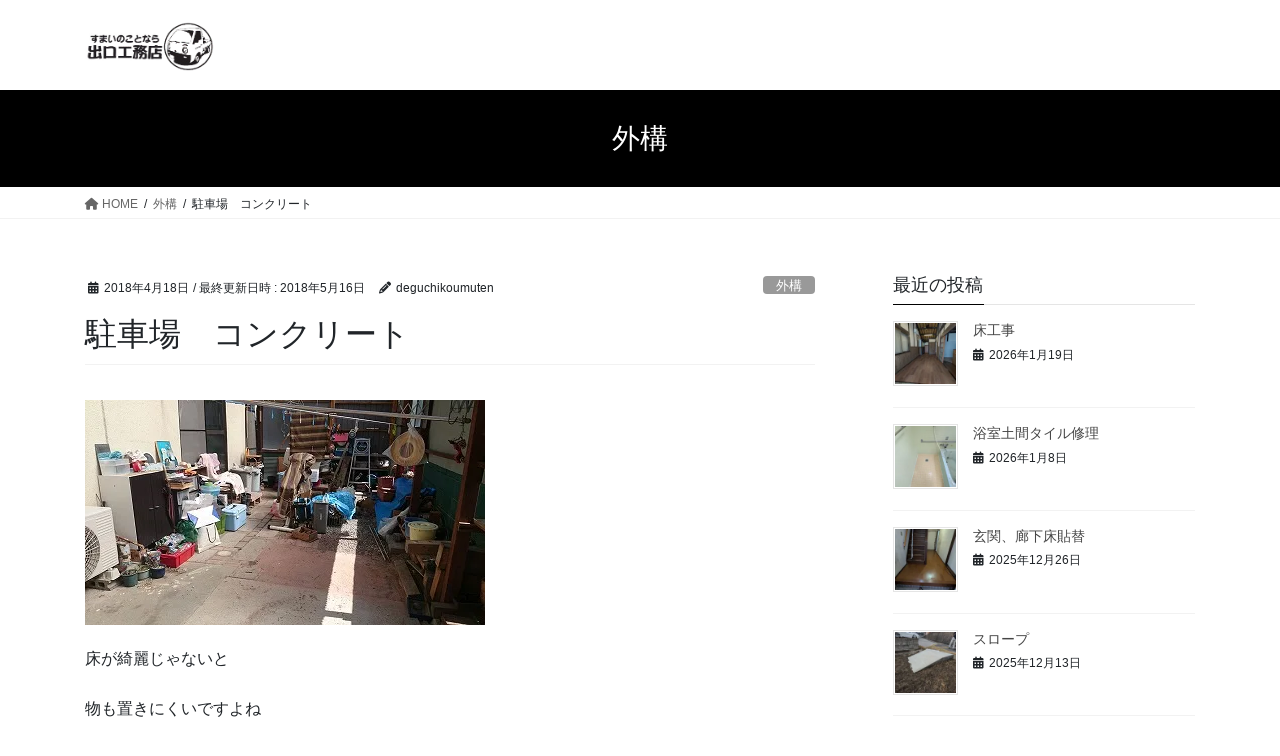

--- FILE ---
content_type: text/html; charset=UTF-8
request_url: https://deguchi-koumuten.com/2018/04/18/chuushajyou/
body_size: 112725
content:
<!DOCTYPE html>
<html dir="ltr" lang="ja" prefix="og: https://ogp.me/ns#">
<head>
<meta charset="utf-8">
<meta http-equiv="X-UA-Compatible" content="IE=edge">
<meta name="viewport" content="width=device-width, initial-scale=1">

<title>駐車場 コンクリート – 広島市佐伯区（五日市）のリフォームは出口工務店</title>
	<style>img:is([sizes="auto" i], [sizes^="auto," i]) { contain-intrinsic-size: 3000px 1500px }</style>
	
		<!-- All in One SEO 4.8.7 - aioseo.com -->
	<meta name="description" content="床が綺麗じゃないと 物も置きにくいですよね 土間のコンクリートを撤去しました ＲＣ砕石を敷き詰めて プレーナー" />
	<meta name="robots" content="max-image-preview:large" />
	<meta name="author" content="deguchikoumuten"/>
	<meta name="google-site-verification" content="yaKhvFa3mM56SYQovzxSxG3rJ25Rp8vxJ8CA7U_Yoyo" />
	<link rel="canonical" href="https://deguchi-koumuten.com/2018/04/18/chuushajyou/" />
	<meta name="generator" content="All in One SEO (AIOSEO) 4.8.7" />
		<meta property="og:locale" content="ja_JP" />
		<meta property="og:site_name" content="広島市佐伯区（五日市）のリフォームは出口工務店 – 佐伯区（五日市）、廿日市のリフォームなら。地域密着の出口工務店。オール電化、水廻り、外壁塗装、エクステリア。なんでもおまかせください" />
		<meta property="og:type" content="article" />
		<meta property="og:title" content="駐車場 コンクリート – 広島市佐伯区（五日市）のリフォームは出口工務店" />
		<meta property="og:description" content="床が綺麗じゃないと 物も置きにくいですよね 土間のコンクリートを撤去しました ＲＣ砕石を敷き詰めて プレーナー" />
		<meta property="og:url" content="https://deguchi-koumuten.com/2018/04/18/chuushajyou/" />
		<meta property="article:published_time" content="2018-04-18T12:09:25+00:00" />
		<meta property="article:modified_time" content="2018-05-16T12:59:02+00:00" />
		<meta name="twitter:card" content="summary_large_image" />
		<meta name="twitter:title" content="駐車場 コンクリート – 広島市佐伯区（五日市）のリフォームは出口工務店" />
		<meta name="twitter:description" content="床が綺麗じゃないと 物も置きにくいですよね 土間のコンクリートを撤去しました ＲＣ砕石を敷き詰めて プレーナー" />
		<script type="application/ld+json" class="aioseo-schema">
			{"@context":"https:\/\/schema.org","@graph":[{"@type":"BlogPosting","@id":"https:\/\/deguchi-koumuten.com\/2018\/04\/18\/chuushajyou\/#blogposting","name":"\u99d0\u8eca\u5834 \u30b3\u30f3\u30af\u30ea\u30fc\u30c8 \u2013 \u5e83\u5cf6\u5e02\u4f50\u4f2f\u533a\uff08\u4e94\u65e5\u5e02\uff09\u306e\u30ea\u30d5\u30a9\u30fc\u30e0\u306f\u51fa\u53e3\u5de5\u52d9\u5e97","headline":"\u99d0\u8eca\u5834\u3000\u30b3\u30f3\u30af\u30ea\u30fc\u30c8","author":{"@id":"https:\/\/deguchi-koumuten.com\/author\/deguchikoumuten\/#author"},"publisher":{"@id":"https:\/\/deguchi-koumuten.com\/#organization"},"image":{"@type":"ImageObject","url":"https:\/\/i0.wp.com\/deguchi-koumuten.com\/wp-content\/uploads\/2018\/04\/DSC_0678.jpg?fit=400%2C225&ssl=1","width":400,"height":225},"datePublished":"2018-04-18T21:09:25+09:00","dateModified":"2018-05-16T21:59:02+09:00","inLanguage":"ja","mainEntityOfPage":{"@id":"https:\/\/deguchi-koumuten.com\/2018\/04\/18\/chuushajyou\/#webpage"},"isPartOf":{"@id":"https:\/\/deguchi-koumuten.com\/2018\/04\/18\/chuushajyou\/#webpage"},"articleSection":"\u5916\u69cb"},{"@type":"BreadcrumbList","@id":"https:\/\/deguchi-koumuten.com\/2018\/04\/18\/chuushajyou\/#breadcrumblist","itemListElement":[{"@type":"ListItem","@id":"https:\/\/deguchi-koumuten.com#listItem","position":1,"name":"Home","item":"https:\/\/deguchi-koumuten.com","nextItem":{"@type":"ListItem","@id":"https:\/\/deguchi-koumuten.com\/category\/%e5%a4%96%e6%a7%8b\/#listItem","name":"\u5916\u69cb"}},{"@type":"ListItem","@id":"https:\/\/deguchi-koumuten.com\/category\/%e5%a4%96%e6%a7%8b\/#listItem","position":2,"name":"\u5916\u69cb","item":"https:\/\/deguchi-koumuten.com\/category\/%e5%a4%96%e6%a7%8b\/","nextItem":{"@type":"ListItem","@id":"https:\/\/deguchi-koumuten.com\/2018\/04\/18\/chuushajyou\/#listItem","name":"\u99d0\u8eca\u5834\u3000\u30b3\u30f3\u30af\u30ea\u30fc\u30c8"},"previousItem":{"@type":"ListItem","@id":"https:\/\/deguchi-koumuten.com#listItem","name":"Home"}},{"@type":"ListItem","@id":"https:\/\/deguchi-koumuten.com\/2018\/04\/18\/chuushajyou\/#listItem","position":3,"name":"\u99d0\u8eca\u5834\u3000\u30b3\u30f3\u30af\u30ea\u30fc\u30c8","previousItem":{"@type":"ListItem","@id":"https:\/\/deguchi-koumuten.com\/category\/%e5%a4%96%e6%a7%8b\/#listItem","name":"\u5916\u69cb"}}]},{"@type":"Organization","@id":"https:\/\/deguchi-koumuten.com\/#organization","name":"\u5e83\u5cf6\u5e02\u4f50\u4f2f\u533a\uff08\u4e94\u65e5\u5e02\uff09\u306e\u30ea\u30d5\u30a9\u30fc\u30e0\u306f\u51fa\u53e3\u5de5\u52d9\u5e97","description":"\u4f50\u4f2f\u533a\uff08\u4e94\u65e5\u5e02\uff09\u3001\u5eff\u65e5\u5e02\u306e\u30ea\u30d5\u30a9\u30fc\u30e0\u306a\u3089\u3002\u5730\u57df\u5bc6\u7740\u306e\u51fa\u53e3\u5de5\u52d9\u5e97\u3002\u30aa\u30fc\u30eb\u96fb\u5316\u3001\u6c34\u5efb\u308a\u3001\u5916\u58c1\u5857\u88c5\u3001\u30a8\u30af\u30b9\u30c6\u30ea\u30a2\u3002\u306a\u3093\u3067\u3082\u304a\u307e\u304b\u305b\u304f\u3060\u3055\u3044","url":"https:\/\/deguchi-koumuten.com\/"},{"@type":"Person","@id":"https:\/\/deguchi-koumuten.com\/author\/deguchikoumuten\/#author","url":"https:\/\/deguchi-koumuten.com\/author\/deguchikoumuten\/","name":"deguchikoumuten","image":{"@type":"ImageObject","@id":"https:\/\/deguchi-koumuten.com\/2018\/04\/18\/chuushajyou\/#authorImage","url":"https:\/\/secure.gravatar.com\/avatar\/fdfd332ba643bd847fb7144b2cd8bf9a07108f6b7838264420cb0ff00576f756?s=96&d=mm&r=g","width":96,"height":96,"caption":"deguchikoumuten"}},{"@type":"WebPage","@id":"https:\/\/deguchi-koumuten.com\/2018\/04\/18\/chuushajyou\/#webpage","url":"https:\/\/deguchi-koumuten.com\/2018\/04\/18\/chuushajyou\/","name":"\u99d0\u8eca\u5834 \u30b3\u30f3\u30af\u30ea\u30fc\u30c8 \u2013 \u5e83\u5cf6\u5e02\u4f50\u4f2f\u533a\uff08\u4e94\u65e5\u5e02\uff09\u306e\u30ea\u30d5\u30a9\u30fc\u30e0\u306f\u51fa\u53e3\u5de5\u52d9\u5e97","description":"\u5e8a\u304c\u7dba\u9e97\u3058\u3083\u306a\u3044\u3068 \u7269\u3082\u7f6e\u304d\u306b\u304f\u3044\u3067\u3059\u3088\u306d \u571f\u9593\u306e\u30b3\u30f3\u30af\u30ea\u30fc\u30c8\u3092\u64a4\u53bb\u3057\u307e\u3057\u305f \uff32\uff23\u7815\u77f3\u3092\u6577\u304d\u8a70\u3081\u3066 \u30d7\u30ec\u30fc\u30ca\u30fc","inLanguage":"ja","isPartOf":{"@id":"https:\/\/deguchi-koumuten.com\/#website"},"breadcrumb":{"@id":"https:\/\/deguchi-koumuten.com\/2018\/04\/18\/chuushajyou\/#breadcrumblist"},"author":{"@id":"https:\/\/deguchi-koumuten.com\/author\/deguchikoumuten\/#author"},"creator":{"@id":"https:\/\/deguchi-koumuten.com\/author\/deguchikoumuten\/#author"},"image":{"@type":"ImageObject","url":"https:\/\/i0.wp.com\/deguchi-koumuten.com\/wp-content\/uploads\/2018\/04\/DSC_0678.jpg?fit=400%2C225&ssl=1","@id":"https:\/\/deguchi-koumuten.com\/2018\/04\/18\/chuushajyou\/#mainImage","width":400,"height":225},"primaryImageOfPage":{"@id":"https:\/\/deguchi-koumuten.com\/2018\/04\/18\/chuushajyou\/#mainImage"},"datePublished":"2018-04-18T21:09:25+09:00","dateModified":"2018-05-16T21:59:02+09:00"},{"@type":"WebSite","@id":"https:\/\/deguchi-koumuten.com\/#website","url":"https:\/\/deguchi-koumuten.com\/","name":"\u5e83\u5cf6\u5e02\u4f50\u4f2f\u533a\uff08\u4e94\u65e5\u5e02\uff09\u306e\u30ea\u30d5\u30a9\u30fc\u30e0\u306f\u51fa\u53e3\u5de5\u52d9\u5e97","description":"\u4f50\u4f2f\u533a\uff08\u4e94\u65e5\u5e02\uff09\u3001\u5eff\u65e5\u5e02\u306e\u30ea\u30d5\u30a9\u30fc\u30e0\u306a\u3089\u3002\u5730\u57df\u5bc6\u7740\u306e\u51fa\u53e3\u5de5\u52d9\u5e97\u3002\u30aa\u30fc\u30eb\u96fb\u5316\u3001\u6c34\u5efb\u308a\u3001\u5916\u58c1\u5857\u88c5\u3001\u30a8\u30af\u30b9\u30c6\u30ea\u30a2\u3002\u306a\u3093\u3067\u3082\u304a\u307e\u304b\u305b\u304f\u3060\u3055\u3044","inLanguage":"ja","publisher":{"@id":"https:\/\/deguchi-koumuten.com\/#organization"}}]}
		</script>
		<!-- All in One SEO -->

<link rel='dns-prefetch' href='//secure.gravatar.com' />
<link rel='dns-prefetch' href='//stats.wp.com' />
<link rel='dns-prefetch' href='//v0.wordpress.com' />
<link rel='preconnect' href='//i0.wp.com' />
<link rel="alternate" type="application/rss+xml" title="広島市佐伯区（五日市）のリフォームは出口工務店 &raquo; フィード" href="https://deguchi-koumuten.com/feed/" />
<link rel="alternate" type="application/rss+xml" title="広島市佐伯区（五日市）のリフォームは出口工務店 &raquo; コメントフィード" href="https://deguchi-koumuten.com/comments/feed/" />
<link rel="alternate" type="application/rss+xml" title="広島市佐伯区（五日市）のリフォームは出口工務店 &raquo; 駐車場　コンクリート のコメントのフィード" href="https://deguchi-koumuten.com/2018/04/18/chuushajyou/feed/" />
<meta name="description" content="床が綺麗じゃないと物も置きにくいですよね土間のコンクリートを撤去しましたＲＣ砕石を敷き詰めてプレーナーで転圧して固めますそのあとコンクリートにヒビが入らないようワイヤーメッシュをしてます土間のコンクリートを打って完成ですとても広くなったような、気がしますね&nbsp;&nbsp;&nbsp;" />		<!-- This site uses the Google Analytics by MonsterInsights plugin v9.11.1 - Using Analytics tracking - https://www.monsterinsights.com/ -->
		<!-- Note: MonsterInsights is not currently configured on this site. The site owner needs to authenticate with Google Analytics in the MonsterInsights settings panel. -->
					<!-- No tracking code set -->
				<!-- / Google Analytics by MonsterInsights -->
		<script type="text/javascript">
/* <![CDATA[ */
window._wpemojiSettings = {"baseUrl":"https:\/\/s.w.org\/images\/core\/emoji\/16.0.1\/72x72\/","ext":".png","svgUrl":"https:\/\/s.w.org\/images\/core\/emoji\/16.0.1\/svg\/","svgExt":".svg","source":{"concatemoji":"https:\/\/deguchi-koumuten.com\/wp-includes\/js\/wp-emoji-release.min.js?ver=6.8.3"}};
/*! This file is auto-generated */
!function(s,n){var o,i,e;function c(e){try{var t={supportTests:e,timestamp:(new Date).valueOf()};sessionStorage.setItem(o,JSON.stringify(t))}catch(e){}}function p(e,t,n){e.clearRect(0,0,e.canvas.width,e.canvas.height),e.fillText(t,0,0);var t=new Uint32Array(e.getImageData(0,0,e.canvas.width,e.canvas.height).data),a=(e.clearRect(0,0,e.canvas.width,e.canvas.height),e.fillText(n,0,0),new Uint32Array(e.getImageData(0,0,e.canvas.width,e.canvas.height).data));return t.every(function(e,t){return e===a[t]})}function u(e,t){e.clearRect(0,0,e.canvas.width,e.canvas.height),e.fillText(t,0,0);for(var n=e.getImageData(16,16,1,1),a=0;a<n.data.length;a++)if(0!==n.data[a])return!1;return!0}function f(e,t,n,a){switch(t){case"flag":return n(e,"\ud83c\udff3\ufe0f\u200d\u26a7\ufe0f","\ud83c\udff3\ufe0f\u200b\u26a7\ufe0f")?!1:!n(e,"\ud83c\udde8\ud83c\uddf6","\ud83c\udde8\u200b\ud83c\uddf6")&&!n(e,"\ud83c\udff4\udb40\udc67\udb40\udc62\udb40\udc65\udb40\udc6e\udb40\udc67\udb40\udc7f","\ud83c\udff4\u200b\udb40\udc67\u200b\udb40\udc62\u200b\udb40\udc65\u200b\udb40\udc6e\u200b\udb40\udc67\u200b\udb40\udc7f");case"emoji":return!a(e,"\ud83e\udedf")}return!1}function g(e,t,n,a){var r="undefined"!=typeof WorkerGlobalScope&&self instanceof WorkerGlobalScope?new OffscreenCanvas(300,150):s.createElement("canvas"),o=r.getContext("2d",{willReadFrequently:!0}),i=(o.textBaseline="top",o.font="600 32px Arial",{});return e.forEach(function(e){i[e]=t(o,e,n,a)}),i}function t(e){var t=s.createElement("script");t.src=e,t.defer=!0,s.head.appendChild(t)}"undefined"!=typeof Promise&&(o="wpEmojiSettingsSupports",i=["flag","emoji"],n.supports={everything:!0,everythingExceptFlag:!0},e=new Promise(function(e){s.addEventListener("DOMContentLoaded",e,{once:!0})}),new Promise(function(t){var n=function(){try{var e=JSON.parse(sessionStorage.getItem(o));if("object"==typeof e&&"number"==typeof e.timestamp&&(new Date).valueOf()<e.timestamp+604800&&"object"==typeof e.supportTests)return e.supportTests}catch(e){}return null}();if(!n){if("undefined"!=typeof Worker&&"undefined"!=typeof OffscreenCanvas&&"undefined"!=typeof URL&&URL.createObjectURL&&"undefined"!=typeof Blob)try{var e="postMessage("+g.toString()+"("+[JSON.stringify(i),f.toString(),p.toString(),u.toString()].join(",")+"));",a=new Blob([e],{type:"text/javascript"}),r=new Worker(URL.createObjectURL(a),{name:"wpTestEmojiSupports"});return void(r.onmessage=function(e){c(n=e.data),r.terminate(),t(n)})}catch(e){}c(n=g(i,f,p,u))}t(n)}).then(function(e){for(var t in e)n.supports[t]=e[t],n.supports.everything=n.supports.everything&&n.supports[t],"flag"!==t&&(n.supports.everythingExceptFlag=n.supports.everythingExceptFlag&&n.supports[t]);n.supports.everythingExceptFlag=n.supports.everythingExceptFlag&&!n.supports.flag,n.DOMReady=!1,n.readyCallback=function(){n.DOMReady=!0}}).then(function(){return e}).then(function(){var e;n.supports.everything||(n.readyCallback(),(e=n.source||{}).concatemoji?t(e.concatemoji):e.wpemoji&&e.twemoji&&(t(e.twemoji),t(e.wpemoji)))}))}((window,document),window._wpemojiSettings);
/* ]]> */
</script>
<link rel='stylesheet' id='jetpack_related-posts-css' href='https://deguchi-koumuten.com/wp-content/plugins/jetpack/modules/related-posts/related-posts.css?ver=20240116' type='text/css' media='all' />
<link rel='stylesheet' id='sbi_styles-css' href='https://deguchi-koumuten.com/wp-content/plugins/instagram-feed/css/sbi-styles.min.css?ver=6.9.1' type='text/css' media='all' />
<link rel='stylesheet' id='vkExUnit_common_style-css' href='https://deguchi-koumuten.com/wp-content/plugins/vk-all-in-one-expansion-unit/assets/css/vkExUnit_style.css?ver=9.111.0.1' type='text/css' media='all' />
<style id='vkExUnit_common_style-inline-css' type='text/css'>
:root {--ver_page_top_button_url:url(https://deguchi-koumuten.com/wp-content/plugins/vk-all-in-one-expansion-unit/assets/images/to-top-btn-icon.svg);}@font-face {font-weight: normal;font-style: normal;font-family: "vk_sns";src: url("https://deguchi-koumuten.com/wp-content/plugins/vk-all-in-one-expansion-unit/inc/sns/icons/fonts/vk_sns.eot?-bq20cj");src: url("https://deguchi-koumuten.com/wp-content/plugins/vk-all-in-one-expansion-unit/inc/sns/icons/fonts/vk_sns.eot?#iefix-bq20cj") format("embedded-opentype"),url("https://deguchi-koumuten.com/wp-content/plugins/vk-all-in-one-expansion-unit/inc/sns/icons/fonts/vk_sns.woff?-bq20cj") format("woff"),url("https://deguchi-koumuten.com/wp-content/plugins/vk-all-in-one-expansion-unit/inc/sns/icons/fonts/vk_sns.ttf?-bq20cj") format("truetype"),url("https://deguchi-koumuten.com/wp-content/plugins/vk-all-in-one-expansion-unit/inc/sns/icons/fonts/vk_sns.svg?-bq20cj#vk_sns") format("svg");}
.veu_promotion-alert__content--text {border: 1px solid rgba(0,0,0,0.125);padding: 0.5em 1em;border-radius: var(--vk-size-radius);margin-bottom: var(--vk-margin-block-bottom);font-size: 0.875rem;}/* Alert Content部分に段落タグを入れた場合に最後の段落の余白を0にする */.veu_promotion-alert__content--text p:last-of-type{margin-bottom:0;margin-top: 0;}
</style>
<style id='wp-emoji-styles-inline-css' type='text/css'>

	img.wp-smiley, img.emoji {
		display: inline !important;
		border: none !important;
		box-shadow: none !important;
		height: 1em !important;
		width: 1em !important;
		margin: 0 0.07em !important;
		vertical-align: -0.1em !important;
		background: none !important;
		padding: 0 !important;
	}
</style>
<link rel='stylesheet' id='wp-block-library-css' href='https://deguchi-koumuten.com/wp-includes/css/dist/block-library/style.min.css?ver=6.8.3' type='text/css' media='all' />
<style id='classic-theme-styles-inline-css' type='text/css'>
/*! This file is auto-generated */
.wp-block-button__link{color:#fff;background-color:#32373c;border-radius:9999px;box-shadow:none;text-decoration:none;padding:calc(.667em + 2px) calc(1.333em + 2px);font-size:1.125em}.wp-block-file__button{background:#32373c;color:#fff;text-decoration:none}
</style>
<link rel='stylesheet' id='mediaelement-css' href='https://deguchi-koumuten.com/wp-includes/js/mediaelement/mediaelementplayer-legacy.min.css?ver=4.2.17' type='text/css' media='all' />
<link rel='stylesheet' id='wp-mediaelement-css' href='https://deguchi-koumuten.com/wp-includes/js/mediaelement/wp-mediaelement.min.css?ver=6.8.3' type='text/css' media='all' />
<style id='jetpack-sharing-buttons-style-inline-css' type='text/css'>
.jetpack-sharing-buttons__services-list{display:flex;flex-direction:row;flex-wrap:wrap;gap:0;list-style-type:none;margin:5px;padding:0}.jetpack-sharing-buttons__services-list.has-small-icon-size{font-size:12px}.jetpack-sharing-buttons__services-list.has-normal-icon-size{font-size:16px}.jetpack-sharing-buttons__services-list.has-large-icon-size{font-size:24px}.jetpack-sharing-buttons__services-list.has-huge-icon-size{font-size:36px}@media print{.jetpack-sharing-buttons__services-list{display:none!important}}.editor-styles-wrapper .wp-block-jetpack-sharing-buttons{gap:0;padding-inline-start:0}ul.jetpack-sharing-buttons__services-list.has-background{padding:1.25em 2.375em}
</style>
<style id='global-styles-inline-css' type='text/css'>
:root{--wp--preset--aspect-ratio--square: 1;--wp--preset--aspect-ratio--4-3: 4/3;--wp--preset--aspect-ratio--3-4: 3/4;--wp--preset--aspect-ratio--3-2: 3/2;--wp--preset--aspect-ratio--2-3: 2/3;--wp--preset--aspect-ratio--16-9: 16/9;--wp--preset--aspect-ratio--9-16: 9/16;--wp--preset--color--black: #000000;--wp--preset--color--cyan-bluish-gray: #abb8c3;--wp--preset--color--white: #ffffff;--wp--preset--color--pale-pink: #f78da7;--wp--preset--color--vivid-red: #cf2e2e;--wp--preset--color--luminous-vivid-orange: #ff6900;--wp--preset--color--luminous-vivid-amber: #fcb900;--wp--preset--color--light-green-cyan: #7bdcb5;--wp--preset--color--vivid-green-cyan: #00d084;--wp--preset--color--pale-cyan-blue: #8ed1fc;--wp--preset--color--vivid-cyan-blue: #0693e3;--wp--preset--color--vivid-purple: #9b51e0;--wp--preset--gradient--vivid-cyan-blue-to-vivid-purple: linear-gradient(135deg,rgba(6,147,227,1) 0%,rgb(155,81,224) 100%);--wp--preset--gradient--light-green-cyan-to-vivid-green-cyan: linear-gradient(135deg,rgb(122,220,180) 0%,rgb(0,208,130) 100%);--wp--preset--gradient--luminous-vivid-amber-to-luminous-vivid-orange: linear-gradient(135deg,rgba(252,185,0,1) 0%,rgba(255,105,0,1) 100%);--wp--preset--gradient--luminous-vivid-orange-to-vivid-red: linear-gradient(135deg,rgba(255,105,0,1) 0%,rgb(207,46,46) 100%);--wp--preset--gradient--very-light-gray-to-cyan-bluish-gray: linear-gradient(135deg,rgb(238,238,238) 0%,rgb(169,184,195) 100%);--wp--preset--gradient--cool-to-warm-spectrum: linear-gradient(135deg,rgb(74,234,220) 0%,rgb(151,120,209) 20%,rgb(207,42,186) 40%,rgb(238,44,130) 60%,rgb(251,105,98) 80%,rgb(254,248,76) 100%);--wp--preset--gradient--blush-light-purple: linear-gradient(135deg,rgb(255,206,236) 0%,rgb(152,150,240) 100%);--wp--preset--gradient--blush-bordeaux: linear-gradient(135deg,rgb(254,205,165) 0%,rgb(254,45,45) 50%,rgb(107,0,62) 100%);--wp--preset--gradient--luminous-dusk: linear-gradient(135deg,rgb(255,203,112) 0%,rgb(199,81,192) 50%,rgb(65,88,208) 100%);--wp--preset--gradient--pale-ocean: linear-gradient(135deg,rgb(255,245,203) 0%,rgb(182,227,212) 50%,rgb(51,167,181) 100%);--wp--preset--gradient--electric-grass: linear-gradient(135deg,rgb(202,248,128) 0%,rgb(113,206,126) 100%);--wp--preset--gradient--midnight: linear-gradient(135deg,rgb(2,3,129) 0%,rgb(40,116,252) 100%);--wp--preset--font-size--small: 13px;--wp--preset--font-size--medium: 20px;--wp--preset--font-size--large: 36px;--wp--preset--font-size--x-large: 42px;--wp--preset--spacing--20: 0.44rem;--wp--preset--spacing--30: 0.67rem;--wp--preset--spacing--40: 1rem;--wp--preset--spacing--50: 1.5rem;--wp--preset--spacing--60: 2.25rem;--wp--preset--spacing--70: 3.38rem;--wp--preset--spacing--80: 5.06rem;--wp--preset--shadow--natural: 6px 6px 9px rgba(0, 0, 0, 0.2);--wp--preset--shadow--deep: 12px 12px 50px rgba(0, 0, 0, 0.4);--wp--preset--shadow--sharp: 6px 6px 0px rgba(0, 0, 0, 0.2);--wp--preset--shadow--outlined: 6px 6px 0px -3px rgba(255, 255, 255, 1), 6px 6px rgba(0, 0, 0, 1);--wp--preset--shadow--crisp: 6px 6px 0px rgba(0, 0, 0, 1);}:where(.is-layout-flex){gap: 0.5em;}:where(.is-layout-grid){gap: 0.5em;}body .is-layout-flex{display: flex;}.is-layout-flex{flex-wrap: wrap;align-items: center;}.is-layout-flex > :is(*, div){margin: 0;}body .is-layout-grid{display: grid;}.is-layout-grid > :is(*, div){margin: 0;}:where(.wp-block-columns.is-layout-flex){gap: 2em;}:where(.wp-block-columns.is-layout-grid){gap: 2em;}:where(.wp-block-post-template.is-layout-flex){gap: 1.25em;}:where(.wp-block-post-template.is-layout-grid){gap: 1.25em;}.has-black-color{color: var(--wp--preset--color--black) !important;}.has-cyan-bluish-gray-color{color: var(--wp--preset--color--cyan-bluish-gray) !important;}.has-white-color{color: var(--wp--preset--color--white) !important;}.has-pale-pink-color{color: var(--wp--preset--color--pale-pink) !important;}.has-vivid-red-color{color: var(--wp--preset--color--vivid-red) !important;}.has-luminous-vivid-orange-color{color: var(--wp--preset--color--luminous-vivid-orange) !important;}.has-luminous-vivid-amber-color{color: var(--wp--preset--color--luminous-vivid-amber) !important;}.has-light-green-cyan-color{color: var(--wp--preset--color--light-green-cyan) !important;}.has-vivid-green-cyan-color{color: var(--wp--preset--color--vivid-green-cyan) !important;}.has-pale-cyan-blue-color{color: var(--wp--preset--color--pale-cyan-blue) !important;}.has-vivid-cyan-blue-color{color: var(--wp--preset--color--vivid-cyan-blue) !important;}.has-vivid-purple-color{color: var(--wp--preset--color--vivid-purple) !important;}.has-black-background-color{background-color: var(--wp--preset--color--black) !important;}.has-cyan-bluish-gray-background-color{background-color: var(--wp--preset--color--cyan-bluish-gray) !important;}.has-white-background-color{background-color: var(--wp--preset--color--white) !important;}.has-pale-pink-background-color{background-color: var(--wp--preset--color--pale-pink) !important;}.has-vivid-red-background-color{background-color: var(--wp--preset--color--vivid-red) !important;}.has-luminous-vivid-orange-background-color{background-color: var(--wp--preset--color--luminous-vivid-orange) !important;}.has-luminous-vivid-amber-background-color{background-color: var(--wp--preset--color--luminous-vivid-amber) !important;}.has-light-green-cyan-background-color{background-color: var(--wp--preset--color--light-green-cyan) !important;}.has-vivid-green-cyan-background-color{background-color: var(--wp--preset--color--vivid-green-cyan) !important;}.has-pale-cyan-blue-background-color{background-color: var(--wp--preset--color--pale-cyan-blue) !important;}.has-vivid-cyan-blue-background-color{background-color: var(--wp--preset--color--vivid-cyan-blue) !important;}.has-vivid-purple-background-color{background-color: var(--wp--preset--color--vivid-purple) !important;}.has-black-border-color{border-color: var(--wp--preset--color--black) !important;}.has-cyan-bluish-gray-border-color{border-color: var(--wp--preset--color--cyan-bluish-gray) !important;}.has-white-border-color{border-color: var(--wp--preset--color--white) !important;}.has-pale-pink-border-color{border-color: var(--wp--preset--color--pale-pink) !important;}.has-vivid-red-border-color{border-color: var(--wp--preset--color--vivid-red) !important;}.has-luminous-vivid-orange-border-color{border-color: var(--wp--preset--color--luminous-vivid-orange) !important;}.has-luminous-vivid-amber-border-color{border-color: var(--wp--preset--color--luminous-vivid-amber) !important;}.has-light-green-cyan-border-color{border-color: var(--wp--preset--color--light-green-cyan) !important;}.has-vivid-green-cyan-border-color{border-color: var(--wp--preset--color--vivid-green-cyan) !important;}.has-pale-cyan-blue-border-color{border-color: var(--wp--preset--color--pale-cyan-blue) !important;}.has-vivid-cyan-blue-border-color{border-color: var(--wp--preset--color--vivid-cyan-blue) !important;}.has-vivid-purple-border-color{border-color: var(--wp--preset--color--vivid-purple) !important;}.has-vivid-cyan-blue-to-vivid-purple-gradient-background{background: var(--wp--preset--gradient--vivid-cyan-blue-to-vivid-purple) !important;}.has-light-green-cyan-to-vivid-green-cyan-gradient-background{background: var(--wp--preset--gradient--light-green-cyan-to-vivid-green-cyan) !important;}.has-luminous-vivid-amber-to-luminous-vivid-orange-gradient-background{background: var(--wp--preset--gradient--luminous-vivid-amber-to-luminous-vivid-orange) !important;}.has-luminous-vivid-orange-to-vivid-red-gradient-background{background: var(--wp--preset--gradient--luminous-vivid-orange-to-vivid-red) !important;}.has-very-light-gray-to-cyan-bluish-gray-gradient-background{background: var(--wp--preset--gradient--very-light-gray-to-cyan-bluish-gray) !important;}.has-cool-to-warm-spectrum-gradient-background{background: var(--wp--preset--gradient--cool-to-warm-spectrum) !important;}.has-blush-light-purple-gradient-background{background: var(--wp--preset--gradient--blush-light-purple) !important;}.has-blush-bordeaux-gradient-background{background: var(--wp--preset--gradient--blush-bordeaux) !important;}.has-luminous-dusk-gradient-background{background: var(--wp--preset--gradient--luminous-dusk) !important;}.has-pale-ocean-gradient-background{background: var(--wp--preset--gradient--pale-ocean) !important;}.has-electric-grass-gradient-background{background: var(--wp--preset--gradient--electric-grass) !important;}.has-midnight-gradient-background{background: var(--wp--preset--gradient--midnight) !important;}.has-small-font-size{font-size: var(--wp--preset--font-size--small) !important;}.has-medium-font-size{font-size: var(--wp--preset--font-size--medium) !important;}.has-large-font-size{font-size: var(--wp--preset--font-size--large) !important;}.has-x-large-font-size{font-size: var(--wp--preset--font-size--x-large) !important;}
:where(.wp-block-post-template.is-layout-flex){gap: 1.25em;}:where(.wp-block-post-template.is-layout-grid){gap: 1.25em;}
:where(.wp-block-columns.is-layout-flex){gap: 2em;}:where(.wp-block-columns.is-layout-grid){gap: 2em;}
:root :where(.wp-block-pullquote){font-size: 1.5em;line-height: 1.6;}
</style>
<link rel='stylesheet' id='contact-form-7-css' href='https://deguchi-koumuten.com/wp-content/plugins/contact-form-7/includes/css/styles.css?ver=6.1.1' type='text/css' media='all' />
<link rel='stylesheet' id='bootstrap-4-style-css' href='https://deguchi-koumuten.com/wp-content/themes/lightning/_g2/library/bootstrap-4/css/bootstrap.min.css?ver=4.5.0' type='text/css' media='all' />
<link rel='stylesheet' id='lightning-common-style-css' href='https://deguchi-koumuten.com/wp-content/themes/lightning/_g2/assets/css/common.css?ver=15.30.0' type='text/css' media='all' />
<style id='lightning-common-style-inline-css' type='text/css'>
/* vk-mobile-nav */:root {--vk-mobile-nav-menu-btn-bg-src: url("https://deguchi-koumuten.com/wp-content/themes/lightning/_g2/inc/vk-mobile-nav/package/images/vk-menu-btn-black.svg");--vk-mobile-nav-menu-btn-close-bg-src: url("https://deguchi-koumuten.com/wp-content/themes/lightning/_g2/inc/vk-mobile-nav/package/images/vk-menu-close-black.svg");--vk-menu-acc-icon-open-black-bg-src: url("https://deguchi-koumuten.com/wp-content/themes/lightning/_g2/inc/vk-mobile-nav/package/images/vk-menu-acc-icon-open-black.svg");--vk-menu-acc-icon-open-white-bg-src: url("https://deguchi-koumuten.com/wp-content/themes/lightning/_g2/inc/vk-mobile-nav/package/images/vk-menu-acc-icon-open-white.svg");--vk-menu-acc-icon-close-black-bg-src: url("https://deguchi-koumuten.com/wp-content/themes/lightning/_g2/inc/vk-mobile-nav/package/images/vk-menu-close-black.svg");--vk-menu-acc-icon-close-white-bg-src: url("https://deguchi-koumuten.com/wp-content/themes/lightning/_g2/inc/vk-mobile-nav/package/images/vk-menu-close-white.svg");}
</style>
<link rel='stylesheet' id='lightning-design-style-css' href='https://deguchi-koumuten.com/wp-content/themes/lightning/_g2/design-skin/origin2/css/style.css?ver=15.30.0' type='text/css' media='all' />
<style id='lightning-design-style-inline-css' type='text/css'>
:root {--color-key:#000000;--wp--preset--color--vk-color-primary:#000000;--color-key-dark:#000000;}
/* ltg common custom */:root {--vk-menu-acc-btn-border-color:#333;--vk-color-primary:#000000;--vk-color-primary-dark:#000000;--vk-color-primary-vivid:#000000;--color-key:#000000;--wp--preset--color--vk-color-primary:#000000;--color-key-dark:#000000;}.veu_color_txt_key { color:#000000 ; }.veu_color_bg_key { background-color:#000000 ; }.veu_color_border_key { border-color:#000000 ; }.btn-default { border-color:#000000;color:#000000;}.btn-default:focus,.btn-default:hover { border-color:#000000;background-color: #000000; }.wp-block-search__button,.btn-primary { background-color:#000000;border-color:#000000; }.wp-block-search__button:focus,.wp-block-search__button:hover,.btn-primary:not(:disabled):not(.disabled):active,.btn-primary:focus,.btn-primary:hover { background-color:#000000;border-color:#000000; }.btn-outline-primary { color : #000000 ; border-color:#000000; }.btn-outline-primary:not(:disabled):not(.disabled):active,.btn-outline-primary:focus,.btn-outline-primary:hover { color : #fff; background-color:#000000;border-color:#000000; }a { color:#000000; }
.tagcloud a:before { font-family: "Font Awesome 5 Free";content: "\f02b";font-weight: bold; }
.media .media-body .media-heading a:hover { color:#000000; }@media (min-width: 768px){.gMenu > li:before,.gMenu > li.menu-item-has-children::after { border-bottom-color:#000000 }.gMenu li li { background-color:#000000 }.gMenu li li a:hover { background-color:#000000; }} /* @media (min-width: 768px) */.page-header { background-color:#000000; }h2,.mainSection-title { border-top-color:#000000; }h3:after,.subSection-title:after { border-bottom-color:#000000; }ul.page-numbers li span.page-numbers.current,.page-link dl .post-page-numbers.current { background-color:#000000; }.pager li > a { border-color:#000000;color:#000000;}.pager li > a:hover { background-color:#000000;color:#fff;}.siteFooter { border-top-color:#000000; }dt { border-left-color:#000000; }:root {--g_nav_main_acc_icon_open_url:url(https://deguchi-koumuten.com/wp-content/themes/lightning/_g2/inc/vk-mobile-nav/package/images/vk-menu-acc-icon-open-black.svg);--g_nav_main_acc_icon_close_url: url(https://deguchi-koumuten.com/wp-content/themes/lightning/_g2/inc/vk-mobile-nav/package/images/vk-menu-close-black.svg);--g_nav_sub_acc_icon_open_url: url(https://deguchi-koumuten.com/wp-content/themes/lightning/_g2/inc/vk-mobile-nav/package/images/vk-menu-acc-icon-open-white.svg);--g_nav_sub_acc_icon_close_url: url(https://deguchi-koumuten.com/wp-content/themes/lightning/_g2/inc/vk-mobile-nav/package/images/vk-menu-close-white.svg);}
</style>
<link rel='stylesheet' id='veu-cta-css' href='https://deguchi-koumuten.com/wp-content/plugins/vk-all-in-one-expansion-unit/inc/call-to-action/package/assets/css/style.css?ver=9.111.0.1' type='text/css' media='all' />
<link rel='stylesheet' id='lightning-theme-style-css' href='https://deguchi-koumuten.com/wp-content/themes/lightning/style.css?ver=15.30.0' type='text/css' media='all' />
<link rel='stylesheet' id='vk-font-awesome-css' href='https://deguchi-koumuten.com/wp-content/themes/lightning/vendor/vektor-inc/font-awesome-versions/src/versions/6/css/all.min.css?ver=6.4.2' type='text/css' media='all' />
<link rel='stylesheet' id='sharedaddy-css' href='https://deguchi-koumuten.com/wp-content/plugins/jetpack/modules/sharedaddy/sharing.css?ver=14.9.1' type='text/css' media='all' />
<link rel='stylesheet' id='social-logos-css' href='https://deguchi-koumuten.com/wp-content/plugins/jetpack/_inc/social-logos/social-logos.min.css?ver=14.9.1' type='text/css' media='all' />
<script type="text/javascript" id="jetpack_related-posts-js-extra">
/* <![CDATA[ */
var related_posts_js_options = {"post_heading":"h4"};
/* ]]> */
</script>
<script type="text/javascript" src="https://deguchi-koumuten.com/wp-content/plugins/jetpack/_inc/build/related-posts/related-posts.min.js?ver=20240116" id="jetpack_related-posts-js"></script>
<script type="text/javascript" src="https://deguchi-koumuten.com/wp-includes/js/jquery/jquery.min.js?ver=3.7.1" id="jquery-core-js"></script>
<script type="text/javascript" src="https://deguchi-koumuten.com/wp-includes/js/jquery/jquery-migrate.min.js?ver=3.4.1" id="jquery-migrate-js"></script>
<link rel="https://api.w.org/" href="https://deguchi-koumuten.com/wp-json/" /><link rel="alternate" title="JSON" type="application/json" href="https://deguchi-koumuten.com/wp-json/wp/v2/posts/557" /><link rel="EditURI" type="application/rsd+xml" title="RSD" href="https://deguchi-koumuten.com/xmlrpc.php?rsd" />
<meta name="generator" content="WordPress 6.8.3" />
<link rel='shortlink' href='https://wp.me/p8RwW5-8Z' />
<link rel="alternate" title="oEmbed (JSON)" type="application/json+oembed" href="https://deguchi-koumuten.com/wp-json/oembed/1.0/embed?url=https%3A%2F%2Fdeguchi-koumuten.com%2F2018%2F04%2F18%2Fchuushajyou%2F" />
<link rel="alternate" title="oEmbed (XML)" type="text/xml+oembed" href="https://deguchi-koumuten.com/wp-json/oembed/1.0/embed?url=https%3A%2F%2Fdeguchi-koumuten.com%2F2018%2F04%2F18%2Fchuushajyou%2F&#038;format=xml" />
	<style>img#wpstats{display:none}</style>
		<style id="lightning-color-custom-for-plugins" type="text/css">/* ltg theme common */.color_key_bg,.color_key_bg_hover:hover{background-color: #000000;}.color_key_txt,.color_key_txt_hover:hover{color: #000000;}.color_key_border,.color_key_border_hover:hover{border-color: #000000;}.color_key_dark_bg,.color_key_dark_bg_hover:hover{background-color: #000000;}.color_key_dark_txt,.color_key_dark_txt_hover:hover{color: #000000;}.color_key_dark_border,.color_key_dark_border_hover:hover{border-color: #000000;}</style><style>.simplemap img{max-width:none !important;padding:0 !important;margin:0 !important;}.staticmap,.staticmap img{max-width:100% !important;height:auto !important;}.simplemap .simplemap-content{display:none;}</style>
<script>var google_map_api_key = "AIzaSyDQ_duPCFjPJAzv9Z0zm3hSdZ04tySWkRc";</script><!-- [ VK All in One Expansion Unit twitter card ] -->
<meta name="twitter:card" content="summary_large_image">
<meta name="twitter:description" content="床が綺麗じゃないと物も置きにくいですよね土間のコンクリートを撤去しましたＲＣ砕石を敷き詰めてプレーナーで転圧して固めますそのあとコンクリートにヒビが入らないようワイヤーメッシュをしてます土間のコンクリートを打って完成ですとても広くなったような、気がしますね&nbsp;&nbsp;&nbsp;">
<meta name="twitter:title" content="駐車場　コンクリート | 広島市佐伯区（五日市）のリフォームは出口工務店">
<meta name="twitter:url" content="https://deguchi-koumuten.com/2018/04/18/chuushajyou/">
	<meta name="twitter:image" content="https://i0.wp.com/deguchi-koumuten.com/wp-content/uploads/2018/04/DSC_0678.jpg?fit=400%2C225&#038;ssl=1">
	<meta name="twitter:domain" content="deguchi-koumuten.com">
	<meta name="twitter:site" content="@deguchikoumuten">
	<!-- [ / VK All in One Expansion Unit twitter card ] -->
	<link rel="icon" href="https://i0.wp.com/deguchi-koumuten.com/wp-content/uploads/2018/09/cropped-3321ddb645387e1b8a3647460608ffeb.jpg?fit=32%2C32&#038;ssl=1" sizes="32x32" />
<link rel="icon" href="https://i0.wp.com/deguchi-koumuten.com/wp-content/uploads/2018/09/cropped-3321ddb645387e1b8a3647460608ffeb.jpg?fit=192%2C192&#038;ssl=1" sizes="192x192" />
<link rel="apple-touch-icon" href="https://i0.wp.com/deguchi-koumuten.com/wp-content/uploads/2018/09/cropped-3321ddb645387e1b8a3647460608ffeb.jpg?fit=180%2C180&#038;ssl=1" />
<meta name="msapplication-TileImage" content="https://i0.wp.com/deguchi-koumuten.com/wp-content/uploads/2018/09/cropped-3321ddb645387e1b8a3647460608ffeb.jpg?fit=270%2C270&#038;ssl=1" />
<!-- [ VK All in One Expansion Unit Article Structure Data ] --><script type="application/ld+json">{"@context":"https://schema.org/","@type":"Article","headline":"駐車場　コンクリート","image":"https://i0.wp.com/deguchi-koumuten.com/wp-content/uploads/2018/04/DSC_0678.jpg?resize=320%2C180&amp;ssl=1","datePublished":"2018-04-18T21:09:25+09:00","dateModified":"2018-05-16T21:59:02+09:00","author":{"@type":"","name":"deguchikoumuten","url":"https://deguchi-koumuten.com/","sameAs":""}}</script><!-- [ / VK All in One Expansion Unit Article Structure Data ] -->
</head>
<body class="wp-singular post-template-default single single-post postid-557 single-format-standard wp-theme-lightning fa_v6_css post-name-chuushajyou category-%e5%a4%96%e6%a7%8b post-type-post sidebar-fix sidebar-fix-priority-top bootstrap4 device-pc">
<a class="skip-link screen-reader-text" href="#main">コンテンツへスキップ</a>
<a class="skip-link screen-reader-text" href="#vk-mobile-nav">ナビゲーションに移動</a>
<header class="siteHeader">
		<div class="container siteHeadContainer">
		<div class="navbar-header">
						<p class="navbar-brand siteHeader_logo">
			<a href="https://deguchi-koumuten.com/">
				<span><img src="https://deguchi-koumuten.com/wp-content/uploads/2022/02/c560b376170fabdae4aef65ec8e5b5b7.png" alt="広島市佐伯区（五日市）のリフォームは出口工務店" /></span>
			</a>
			</p>
					</div>

			</div>
	</header>

<div class="section page-header"><div class="container"><div class="row"><div class="col-md-12">
<div class="page-header_pageTitle">
外構</div>
</div></div></div></div><!-- [ /.page-header ] -->


<!-- [ .breadSection ] --><div class="section breadSection"><div class="container"><div class="row"><ol class="breadcrumb" itemscope itemtype="https://schema.org/BreadcrumbList"><li id="panHome" itemprop="itemListElement" itemscope itemtype="http://schema.org/ListItem"><a itemprop="item" href="https://deguchi-koumuten.com/"><span itemprop="name"><i class="fa fa-home"></i> HOME</span></a><meta itemprop="position" content="1" /></li><li itemprop="itemListElement" itemscope itemtype="http://schema.org/ListItem"><a itemprop="item" href="https://deguchi-koumuten.com/category/%e5%a4%96%e6%a7%8b/"><span itemprop="name">外構</span></a><meta itemprop="position" content="2" /></li><li><span>駐車場　コンクリート</span><meta itemprop="position" content="3" /></li></ol></div></div></div><!-- [ /.breadSection ] -->

<div class="section siteContent">
<div class="container">
<div class="row">

	<div class="col mainSection mainSection-col-two baseSection vk_posts-mainSection" id="main" role="main">
				<article id="post-557" class="entry entry-full post-557 post type-post status-publish format-standard has-post-thumbnail hentry category-14">

	
	
		<header class="entry-header">
			<div class="entry-meta">


<span class="published entry-meta_items">2018年4月18日</span>

<span class="entry-meta_items entry-meta_updated">/ 最終更新日時 : <span class="updated">2018年5月16日</span></span>


	
	<span class="vcard author entry-meta_items entry-meta_items_author"><span class="fn">deguchikoumuten</span></span>



<span class="entry-meta_items entry-meta_items_term"><a href="https://deguchi-koumuten.com/category/%e5%a4%96%e6%a7%8b/" class="btn btn-xs btn-primary entry-meta_items_term_button" style="background-color:#999999;border:none;">外構</a></span>
</div>
				<h1 class="entry-title">
											駐車場　コンクリート									</h1>
		</header>

	
	
	<div class="entry-body">
				<p><img data-recalc-dims="1" fetchpriority="high" decoding="async" data-attachment-id="560" data-permalink="https://deguchi-koumuten.com/2018/04/18/chuushajyou/dsc_0441/" data-orig-file="https://i0.wp.com/deguchi-koumuten.com/wp-content/uploads/2018/04/DSC_0441.jpg?fit=400%2C225&amp;ssl=1" data-orig-size="400,225" data-comments-opened="0" data-image-meta="{&quot;aperture&quot;:&quot;0&quot;,&quot;credit&quot;:&quot;&quot;,&quot;camera&quot;:&quot;&quot;,&quot;caption&quot;:&quot;&quot;,&quot;created_timestamp&quot;:&quot;0&quot;,&quot;copyright&quot;:&quot;&quot;,&quot;focal_length&quot;:&quot;0&quot;,&quot;iso&quot;:&quot;0&quot;,&quot;shutter_speed&quot;:&quot;0&quot;,&quot;title&quot;:&quot;&quot;,&quot;orientation&quot;:&quot;0&quot;}" data-image-title="DSC_0441" data-image-description="" data-image-caption="" data-medium-file="https://i0.wp.com/deguchi-koumuten.com/wp-content/uploads/2018/04/DSC_0441.jpg?fit=300%2C169&amp;ssl=1" data-large-file="https://i0.wp.com/deguchi-koumuten.com/wp-content/uploads/2018/04/DSC_0441.jpg?fit=400%2C225&amp;ssl=1" class="alignnone wp-image-560 size-full" src="https://i0.wp.com/deguchi-koumuten.com/wp-content/uploads/2018/04/DSC_0441.jpg?resize=400%2C225&#038;ssl=1" alt="" width="400" height="225" srcset="https://i0.wp.com/deguchi-koumuten.com/wp-content/uploads/2018/04/DSC_0441.jpg?w=400&amp;ssl=1 400w, https://i0.wp.com/deguchi-koumuten.com/wp-content/uploads/2018/04/DSC_0441.jpg?resize=300%2C169&amp;ssl=1 300w, https://i0.wp.com/deguchi-koumuten.com/wp-content/uploads/2018/04/DSC_0441.jpg?resize=320%2C180&amp;ssl=1 320w" sizes="(max-width: 400px) 100vw, 400px" /></p>
<p>床が綺麗じゃないと</p>
<p>物も置きにくいですよね</p>
<p><img data-recalc-dims="1" decoding="async" data-attachment-id="561" data-permalink="https://deguchi-koumuten.com/2018/04/18/chuushajyou/dsc_0666/" data-orig-file="https://i0.wp.com/deguchi-koumuten.com/wp-content/uploads/2018/04/DSC_0666.jpg?fit=400%2C225&amp;ssl=1" data-orig-size="400,225" data-comments-opened="0" data-image-meta="{&quot;aperture&quot;:&quot;0&quot;,&quot;credit&quot;:&quot;&quot;,&quot;camera&quot;:&quot;&quot;,&quot;caption&quot;:&quot;&quot;,&quot;created_timestamp&quot;:&quot;0&quot;,&quot;copyright&quot;:&quot;&quot;,&quot;focal_length&quot;:&quot;0&quot;,&quot;iso&quot;:&quot;0&quot;,&quot;shutter_speed&quot;:&quot;0&quot;,&quot;title&quot;:&quot;&quot;,&quot;orientation&quot;:&quot;0&quot;}" data-image-title="DSC_0666" data-image-description="" data-image-caption="" data-medium-file="https://i0.wp.com/deguchi-koumuten.com/wp-content/uploads/2018/04/DSC_0666.jpg?fit=300%2C169&amp;ssl=1" data-large-file="https://i0.wp.com/deguchi-koumuten.com/wp-content/uploads/2018/04/DSC_0666.jpg?fit=400%2C225&amp;ssl=1" class="alignnone wp-image-561 size-full" src="https://i0.wp.com/deguchi-koumuten.com/wp-content/uploads/2018/04/DSC_0666.jpg?resize=400%2C225&#038;ssl=1" alt="" width="400" height="225" srcset="https://i0.wp.com/deguchi-koumuten.com/wp-content/uploads/2018/04/DSC_0666.jpg?w=400&amp;ssl=1 400w, https://i0.wp.com/deguchi-koumuten.com/wp-content/uploads/2018/04/DSC_0666.jpg?resize=300%2C169&amp;ssl=1 300w, https://i0.wp.com/deguchi-koumuten.com/wp-content/uploads/2018/04/DSC_0666.jpg?resize=320%2C180&amp;ssl=1 320w" sizes="(max-width: 400px) 100vw, 400px" /></p>
<p>土間のコンクリートを撤去しました</p>
<p><img data-recalc-dims="1" decoding="async" data-attachment-id="558" data-permalink="https://deguchi-koumuten.com/2018/04/18/chuushajyou/dsc_0669/" data-orig-file="https://i0.wp.com/deguchi-koumuten.com/wp-content/uploads/2018/04/DSC_0669.jpg?fit=400%2C225&amp;ssl=1" data-orig-size="400,225" data-comments-opened="0" data-image-meta="{&quot;aperture&quot;:&quot;0&quot;,&quot;credit&quot;:&quot;&quot;,&quot;camera&quot;:&quot;&quot;,&quot;caption&quot;:&quot;&quot;,&quot;created_timestamp&quot;:&quot;0&quot;,&quot;copyright&quot;:&quot;&quot;,&quot;focal_length&quot;:&quot;0&quot;,&quot;iso&quot;:&quot;0&quot;,&quot;shutter_speed&quot;:&quot;0&quot;,&quot;title&quot;:&quot;&quot;,&quot;orientation&quot;:&quot;0&quot;}" data-image-title="DSC_0669" data-image-description="" data-image-caption="" data-medium-file="https://i0.wp.com/deguchi-koumuten.com/wp-content/uploads/2018/04/DSC_0669.jpg?fit=300%2C169&amp;ssl=1" data-large-file="https://i0.wp.com/deguchi-koumuten.com/wp-content/uploads/2018/04/DSC_0669.jpg?fit=400%2C225&amp;ssl=1" class="alignnone wp-image-558 size-full" src="https://i0.wp.com/deguchi-koumuten.com/wp-content/uploads/2018/04/DSC_0669.jpg?resize=400%2C225&#038;ssl=1" alt="" width="400" height="225" srcset="https://i0.wp.com/deguchi-koumuten.com/wp-content/uploads/2018/04/DSC_0669.jpg?w=400&amp;ssl=1 400w, https://i0.wp.com/deguchi-koumuten.com/wp-content/uploads/2018/04/DSC_0669.jpg?resize=300%2C169&amp;ssl=1 300w, https://i0.wp.com/deguchi-koumuten.com/wp-content/uploads/2018/04/DSC_0669.jpg?resize=320%2C180&amp;ssl=1 320w" sizes="(max-width: 400px) 100vw, 400px" /></p>
<p>ＲＣ砕石を敷き詰めて</p>
<p>プレーナーで転圧して固めます</p>
<p>そのあとコンクリートにヒビが入らないよう</p>
<p>ワイヤーメッシュをしてます</p>
<p><img data-recalc-dims="1" loading="lazy" decoding="async" data-attachment-id="559" data-permalink="https://deguchi-koumuten.com/2018/04/18/chuushajyou/dsc_0678/" data-orig-file="https://i0.wp.com/deguchi-koumuten.com/wp-content/uploads/2018/04/DSC_0678.jpg?fit=400%2C225&amp;ssl=1" data-orig-size="400,225" data-comments-opened="0" data-image-meta="{&quot;aperture&quot;:&quot;0&quot;,&quot;credit&quot;:&quot;&quot;,&quot;camera&quot;:&quot;&quot;,&quot;caption&quot;:&quot;&quot;,&quot;created_timestamp&quot;:&quot;0&quot;,&quot;copyright&quot;:&quot;&quot;,&quot;focal_length&quot;:&quot;0&quot;,&quot;iso&quot;:&quot;0&quot;,&quot;shutter_speed&quot;:&quot;0&quot;,&quot;title&quot;:&quot;&quot;,&quot;orientation&quot;:&quot;0&quot;}" data-image-title="DSC_0678" data-image-description="" data-image-caption="" data-medium-file="https://i0.wp.com/deguchi-koumuten.com/wp-content/uploads/2018/04/DSC_0678.jpg?fit=300%2C169&amp;ssl=1" data-large-file="https://i0.wp.com/deguchi-koumuten.com/wp-content/uploads/2018/04/DSC_0678.jpg?fit=400%2C225&amp;ssl=1" class="alignnone  wp-image-559" src="https://i0.wp.com/deguchi-koumuten.com/wp-content/uploads/2018/04/DSC_0678-300x169.jpg?resize=499%2C281&#038;ssl=1" alt="" width="499" height="281" srcset="https://i0.wp.com/deguchi-koumuten.com/wp-content/uploads/2018/04/DSC_0678.jpg?resize=300%2C169&amp;ssl=1 300w, https://i0.wp.com/deguchi-koumuten.com/wp-content/uploads/2018/04/DSC_0678.jpg?resize=320%2C180&amp;ssl=1 320w, https://i0.wp.com/deguchi-koumuten.com/wp-content/uploads/2018/04/DSC_0678.jpg?w=400&amp;ssl=1 400w" sizes="auto, (max-width: 499px) 100vw, 499px" /></p>
<p>土間のコンクリートを打って</p>
<p>完成です</p>
<p>とても広くなったような、気がしますね</p>
<p>&nbsp;</p>
<p>&nbsp;</p>
<p>&nbsp;</p>
<div class="sharedaddy sd-sharing-enabled"><div class="robots-nocontent sd-block sd-social sd-social-icon sd-sharing"><h3 class="sd-title">共有:</h3><div class="sd-content"><ul><li class="share-twitter"><a rel="nofollow noopener noreferrer"
				data-shared="sharing-twitter-557"
				class="share-twitter sd-button share-icon no-text"
				href="https://deguchi-koumuten.com/2018/04/18/chuushajyou/?share=twitter"
				target="_blank"
				aria-labelledby="sharing-twitter-557"
				>
				<span id="sharing-twitter-557" hidden>クリックして X で共有 (新しいウィンドウで開きます)</span>
				<span>X</span>
			</a></li><li class="share-facebook"><a rel="nofollow noopener noreferrer"
				data-shared="sharing-facebook-557"
				class="share-facebook sd-button share-icon no-text"
				href="https://deguchi-koumuten.com/2018/04/18/chuushajyou/?share=facebook"
				target="_blank"
				aria-labelledby="sharing-facebook-557"
				>
				<span id="sharing-facebook-557" hidden>Facebook で共有するにはクリックしてください (新しいウィンドウで開きます)</span>
				<span>Facebook</span>
			</a></li><li class="share-end"></li></ul></div></div></div>
<div id='jp-relatedposts' class='jp-relatedposts' >
	<h3 class="jp-relatedposts-headline"><em>関連</em></h3>
</div><div class="veu_socialSet veu_socialSet-auto veu_socialSet-position-after veu_contentAddSection"><script>window.twttr=(function(d,s,id){var js,fjs=d.getElementsByTagName(s)[0],t=window.twttr||{};if(d.getElementById(id))return t;js=d.createElement(s);js.id=id;js.src="https://platform.twitter.com/widgets.js";fjs.parentNode.insertBefore(js,fjs);t._e=[];t.ready=function(f){t._e.push(f);};return t;}(document,"script","twitter-wjs"));</script><ul><li class="sb_x_twitter sb_icon"><a class="sb_icon_inner" href="//twitter.com/intent/tweet?url=https%3A%2F%2Fdeguchi-koumuten.com%2F2018%2F04%2F18%2Fchuushajyou%2F&amp;text=%E9%A7%90%E8%BB%8A%E5%A0%B4%E3%80%80%E3%82%B3%E3%83%B3%E3%82%AF%E3%83%AA%E3%83%BC%E3%83%88%20%7C%20%E5%BA%83%E5%B3%B6%E5%B8%82%E4%BD%90%E4%BC%AF%E5%8C%BA%EF%BC%88%E4%BA%94%E6%97%A5%E5%B8%82%EF%BC%89%E3%81%AE%E3%83%AA%E3%83%95%E3%82%A9%E3%83%BC%E3%83%A0%E3%81%AF%E5%87%BA%E5%8F%A3%E5%B7%A5%E5%8B%99%E5%BA%97" target="_blank" ><span class="vk_icon_w_r_sns_x_twitter icon_sns"></span><span class="sns_txt">X</span></a></li><li class="sb_bluesky sb_icon"><a class="sb_icon_inner" href="https://bsky.app/intent/compose?text=%E9%A7%90%E8%BB%8A%E5%A0%B4%E3%80%80%E3%82%B3%E3%83%B3%E3%82%AF%E3%83%AA%E3%83%BC%E3%83%88%20%7C%20%E5%BA%83%E5%B3%B6%E5%B8%82%E4%BD%90%E4%BC%AF%E5%8C%BA%EF%BC%88%E4%BA%94%E6%97%A5%E5%B8%82%EF%BC%89%E3%81%AE%E3%83%AA%E3%83%95%E3%82%A9%E3%83%BC%E3%83%A0%E3%81%AF%E5%87%BA%E5%8F%A3%E5%B7%A5%E5%8B%99%E5%BA%97%0Ahttps%3A%2F%2Fdeguchi-koumuten.com%2F2018%2F04%2F18%2Fchuushajyou%2F" target="_blank" ><span class="vk_icon_w_r_sns_bluesky icon_sns"></span><span class="sns_txt">Bluesky</span></a></li><li class="sb_copy sb_icon"><button class="copy-button sb_icon_inner"data-clipboard-text="駐車場　コンクリート | 広島市佐伯区（五日市）のリフォームは出口工務店 https://deguchi-koumuten.com/2018/04/18/chuushajyou/"><span class="vk_icon_w_r_sns_copy icon_sns"><i class="fas fa-copy"></i></span><span class="sns_txt">Copy</span></button></li></ul></div><!-- [ /.socialSet ] -->			</div>

	
	
	
	
		<div class="entry-footer">

			<div class="entry-meta-dataList"><dl><dt>カテゴリー</dt><dd><a href="https://deguchi-koumuten.com/category/%e5%a4%96%e6%a7%8b/">外構</a></dd></dl></div>
		</div><!-- [ /.entry-footer ] -->
	
	
			
	
		
		
		
		
	
	
</article><!-- [ /#post-557 ] -->


	<div class="vk_posts postNextPrev">

		<div id="post-543" class="vk_post vk_post-postType-post card card-post card-horizontal card-sm vk_post-col-xs-12 vk_post-col-sm-12 vk_post-col-md-6 post-543 post type-post status-publish format-standard has-post-thumbnail hentry category-10"><div class="card-horizontal-inner-row"><div class="vk_post-col-5 col-5 card-img-outer"><div class="vk_post_imgOuter"><a href="https://deguchi-koumuten.com/2018/04/06/yokusou/"><div class="card-img-overlay"><span class="vk_post_imgOuter_singleTermLabel" style="color:#fff;background-color:#999999">浴室</span></div><img src="https://i0.wp.com/deguchi-koumuten.com/wp-content/uploads/2018/04/DSC_0557.jpg?fit=169%2C300&amp;ssl=1" class="vk_post_imgOuter_img card-img card-img-use-bg wp-post-image" sizes="auto, (max-width: 169px) 100vw, 169px" /></a></div><!-- [ /.vk_post_imgOuter ] --></div><!-- /.col --><div class="vk_post-col-7 col-7"><div class="vk_post_body card-body"><p class="postNextPrev_label">前の記事</p><h5 class="vk_post_title card-title"><a href="https://deguchi-koumuten.com/2018/04/06/yokusou/">浅い浴槽に取り換え</a></h5><div class="vk_post_date card-date published">2018年4月6日</div></div><!-- [ /.card-body ] --></div><!-- /.col --></div><!-- [ /.row ] --></div><!-- [ /.card ] -->
		<div id="post-569" class="vk_post vk_post-postType-post card card-post card-horizontal card-sm vk_post-col-xs-12 vk_post-col-sm-12 vk_post-col-md-6 card-horizontal-reverse postNextPrev_next post-569 post type-post status-publish format-standard has-post-thumbnail hentry category-16"><div class="card-horizontal-inner-row"><div class="vk_post-col-5 col-5 card-img-outer"><div class="vk_post_imgOuter"><a href="https://deguchi-koumuten.com/2018/05/16/tosou/"><div class="card-img-overlay"><span class="vk_post_imgOuter_singleTermLabel" style="color:#fff;background-color:#999999">塗装</span></div><img src="https://i0.wp.com/deguchi-koumuten.com/wp-content/uploads/2018/05/DSC_0365.jpg?fit=300%2C169&amp;ssl=1" class="vk_post_imgOuter_img card-img card-img-use-bg wp-post-image" sizes="auto, (max-width: 300px) 100vw, 300px" /></a></div><!-- [ /.vk_post_imgOuter ] --></div><!-- /.col --><div class="vk_post-col-7 col-7"><div class="vk_post_body card-body"><p class="postNextPrev_label">次の記事</p><h5 class="vk_post_title card-title"><a href="https://deguchi-koumuten.com/2018/05/16/tosou/">外壁塗装工事</a></h5><div class="vk_post_date card-date published">2018年5月16日</div></div><!-- [ /.card-body ] --></div><!-- /.col --></div><!-- [ /.row ] --></div><!-- [ /.card ] -->
		</div>
					</div><!-- [ /.mainSection ] -->

			<div class="col subSection sideSection sideSection-col-two baseSection">
						

<aside class="widget widget_postlist">
<h1 class="subSection-title">最近の投稿</h1>

  <div class="media">

	
	  <div class="media-left postList_thumbnail">
		<a href="https://deguchi-koumuten.com/2026/01/19/%e5%ba%8a%e5%b7%a5%e4%ba%8b-2/">
		<img width="150" height="150" src="https://i0.wp.com/deguchi-koumuten.com/wp-content/uploads/2026/01/PXL_20250711_025642342.MP_.jpg?resize=150%2C150&amp;ssl=1" class="attachment-thumbnail size-thumbnail wp-post-image" alt="" decoding="async" loading="lazy" srcset="https://i0.wp.com/deguchi-koumuten.com/wp-content/uploads/2026/01/PXL_20250711_025642342.MP_.jpg?resize=150%2C150&amp;ssl=1 150w, https://i0.wp.com/deguchi-koumuten.com/wp-content/uploads/2026/01/PXL_20250711_025642342.MP_.jpg?zoom=2&amp;resize=150%2C150 300w, https://i0.wp.com/deguchi-koumuten.com/wp-content/uploads/2026/01/PXL_20250711_025642342.MP_.jpg?zoom=3&amp;resize=150%2C150 450w" sizes="auto, (max-width: 150px) 100vw, 150px" data-attachment-id="4275" data-permalink="https://deguchi-koumuten.com/pxl_20250711_025642342-mp/" data-orig-file="https://i0.wp.com/deguchi-koumuten.com/wp-content/uploads/2026/01/PXL_20250711_025642342.MP_.jpg?fit=720%2C1280&amp;ssl=1" data-orig-size="720,1280" data-comments-opened="0" data-image-meta="{&quot;aperture&quot;:&quot;0&quot;,&quot;credit&quot;:&quot;&quot;,&quot;camera&quot;:&quot;&quot;,&quot;caption&quot;:&quot;&quot;,&quot;created_timestamp&quot;:&quot;0&quot;,&quot;copyright&quot;:&quot;&quot;,&quot;focal_length&quot;:&quot;0&quot;,&quot;iso&quot;:&quot;0&quot;,&quot;shutter_speed&quot;:&quot;0&quot;,&quot;title&quot;:&quot;&quot;,&quot;orientation&quot;:&quot;0&quot;}" data-image-title="PXL_20250711_025642342.MP" data-image-description="" data-image-caption="" data-medium-file="https://i0.wp.com/deguchi-koumuten.com/wp-content/uploads/2026/01/PXL_20250711_025642342.MP_.jpg?fit=169%2C300&amp;ssl=1" data-large-file="https://i0.wp.com/deguchi-koumuten.com/wp-content/uploads/2026/01/PXL_20250711_025642342.MP_.jpg?fit=576%2C1024&amp;ssl=1" />		</a>
	  </div>

	
	<div class="media-body">
	  <h4 class="media-heading"><a href="https://deguchi-koumuten.com/2026/01/19/%e5%ba%8a%e5%b7%a5%e4%ba%8b-2/">床工事</a></h4>
	  <div class="published entry-meta_items">2026年1月19日</div>
	</div>
  </div>


  <div class="media">

	
	  <div class="media-left postList_thumbnail">
		<a href="https://deguchi-koumuten.com/2026/01/08/%e6%b5%b4%e5%ae%a4%e5%9c%9f%e9%96%93%e3%82%bf%e3%82%a4%e3%83%ab%e4%bf%ae%e7%90%86/">
		<img width="150" height="150" src="https://i0.wp.com/deguchi-koumuten.com/wp-content/uploads/2025/12/PXL_20251219_234237715.MP_.jpg?resize=150%2C150&amp;ssl=1" class="attachment-thumbnail size-thumbnail wp-post-image" alt="" decoding="async" loading="lazy" srcset="https://i0.wp.com/deguchi-koumuten.com/wp-content/uploads/2025/12/PXL_20251219_234237715.MP_.jpg?resize=150%2C150&amp;ssl=1 150w, https://i0.wp.com/deguchi-koumuten.com/wp-content/uploads/2025/12/PXL_20251219_234237715.MP_.jpg?zoom=2&amp;resize=150%2C150 300w, https://i0.wp.com/deguchi-koumuten.com/wp-content/uploads/2025/12/PXL_20251219_234237715.MP_.jpg?zoom=3&amp;resize=150%2C150 450w" sizes="auto, (max-width: 150px) 100vw, 150px" data-attachment-id="4260" data-permalink="https://deguchi-koumuten.com/pxl_20251219_234237715-mp/" data-orig-file="https://i0.wp.com/deguchi-koumuten.com/wp-content/uploads/2025/12/PXL_20251219_234237715.MP_.jpg?fit=720%2C1280&amp;ssl=1" data-orig-size="720,1280" data-comments-opened="0" data-image-meta="{&quot;aperture&quot;:&quot;0&quot;,&quot;credit&quot;:&quot;&quot;,&quot;camera&quot;:&quot;&quot;,&quot;caption&quot;:&quot;&quot;,&quot;created_timestamp&quot;:&quot;0&quot;,&quot;copyright&quot;:&quot;&quot;,&quot;focal_length&quot;:&quot;0&quot;,&quot;iso&quot;:&quot;0&quot;,&quot;shutter_speed&quot;:&quot;0&quot;,&quot;title&quot;:&quot;&quot;,&quot;orientation&quot;:&quot;0&quot;}" data-image-title="PXL_20251219_234237715.MP" data-image-description="" data-image-caption="" data-medium-file="https://i0.wp.com/deguchi-koumuten.com/wp-content/uploads/2025/12/PXL_20251219_234237715.MP_.jpg?fit=169%2C300&amp;ssl=1" data-large-file="https://i0.wp.com/deguchi-koumuten.com/wp-content/uploads/2025/12/PXL_20251219_234237715.MP_.jpg?fit=576%2C1024&amp;ssl=1" />		</a>
	  </div>

	
	<div class="media-body">
	  <h4 class="media-heading"><a href="https://deguchi-koumuten.com/2026/01/08/%e6%b5%b4%e5%ae%a4%e5%9c%9f%e9%96%93%e3%82%bf%e3%82%a4%e3%83%ab%e4%bf%ae%e7%90%86/">浴室土間タイル修理</a></h4>
	  <div class="published entry-meta_items">2026年1月8日</div>
	</div>
  </div>


  <div class="media">

	
	  <div class="media-left postList_thumbnail">
		<a href="https://deguchi-koumuten.com/2025/12/26/%e7%8e%84%e9%96%a2%e3%80%81%e5%bb%8a%e4%b8%8b%e5%ba%8a%e8%b2%bc%e6%9b%bf/">
		<img width="150" height="150" src="https://i0.wp.com/deguchi-koumuten.com/wp-content/uploads/2025/12/PXL_20251216_024123387.MP_.jpg?resize=150%2C150&amp;ssl=1" class="attachment-thumbnail size-thumbnail wp-post-image" alt="" decoding="async" loading="lazy" srcset="https://i0.wp.com/deguchi-koumuten.com/wp-content/uploads/2025/12/PXL_20251216_024123387.MP_.jpg?resize=150%2C150&amp;ssl=1 150w, https://i0.wp.com/deguchi-koumuten.com/wp-content/uploads/2025/12/PXL_20251216_024123387.MP_.jpg?zoom=2&amp;resize=150%2C150 300w, https://i0.wp.com/deguchi-koumuten.com/wp-content/uploads/2025/12/PXL_20251216_024123387.MP_.jpg?zoom=3&amp;resize=150%2C150 450w" sizes="auto, (max-width: 150px) 100vw, 150px" data-attachment-id="4250" data-permalink="https://deguchi-koumuten.com/pxl_20251216_024123387-mp/" data-orig-file="https://i0.wp.com/deguchi-koumuten.com/wp-content/uploads/2025/12/PXL_20251216_024123387.MP_.jpg?fit=720%2C1280&amp;ssl=1" data-orig-size="720,1280" data-comments-opened="0" data-image-meta="{&quot;aperture&quot;:&quot;0&quot;,&quot;credit&quot;:&quot;&quot;,&quot;camera&quot;:&quot;&quot;,&quot;caption&quot;:&quot;&quot;,&quot;created_timestamp&quot;:&quot;0&quot;,&quot;copyright&quot;:&quot;&quot;,&quot;focal_length&quot;:&quot;0&quot;,&quot;iso&quot;:&quot;0&quot;,&quot;shutter_speed&quot;:&quot;0&quot;,&quot;title&quot;:&quot;&quot;,&quot;orientation&quot;:&quot;0&quot;}" data-image-title="PXL_20251216_024123387.MP" data-image-description="" data-image-caption="" data-medium-file="https://i0.wp.com/deguchi-koumuten.com/wp-content/uploads/2025/12/PXL_20251216_024123387.MP_.jpg?fit=169%2C300&amp;ssl=1" data-large-file="https://i0.wp.com/deguchi-koumuten.com/wp-content/uploads/2025/12/PXL_20251216_024123387.MP_.jpg?fit=576%2C1024&amp;ssl=1" />		</a>
	  </div>

	
	<div class="media-body">
	  <h4 class="media-heading"><a href="https://deguchi-koumuten.com/2025/12/26/%e7%8e%84%e9%96%a2%e3%80%81%e5%bb%8a%e4%b8%8b%e5%ba%8a%e8%b2%bc%e6%9b%bf/">玄関、廊下床貼替</a></h4>
	  <div class="published entry-meta_items">2025年12月26日</div>
	</div>
  </div>


  <div class="media">

	
	  <div class="media-left postList_thumbnail">
		<a href="https://deguchi-koumuten.com/2025/12/13/%e3%82%b9%e3%83%ad%e3%83%bc%e3%83%97/">
		<img width="150" height="150" src="https://i0.wp.com/deguchi-koumuten.com/wp-content/uploads/2025/12/PXL_20251201_051336853.jpg?resize=150%2C150&amp;ssl=1" class="attachment-thumbnail size-thumbnail wp-post-image" alt="" decoding="async" loading="lazy" srcset="https://i0.wp.com/deguchi-koumuten.com/wp-content/uploads/2025/12/PXL_20251201_051336853.jpg?resize=150%2C150&amp;ssl=1 150w, https://i0.wp.com/deguchi-koumuten.com/wp-content/uploads/2025/12/PXL_20251201_051336853.jpg?zoom=2&amp;resize=150%2C150 300w, https://i0.wp.com/deguchi-koumuten.com/wp-content/uploads/2025/12/PXL_20251201_051336853.jpg?zoom=3&amp;resize=150%2C150 450w" sizes="auto, (max-width: 150px) 100vw, 150px" data-attachment-id="4221" data-permalink="https://deguchi-koumuten.com/pxl_20251201_051336853/" data-orig-file="https://i0.wp.com/deguchi-koumuten.com/wp-content/uploads/2025/12/PXL_20251201_051336853.jpg?fit=720%2C1280&amp;ssl=1" data-orig-size="720,1280" data-comments-opened="0" data-image-meta="{&quot;aperture&quot;:&quot;0&quot;,&quot;credit&quot;:&quot;&quot;,&quot;camera&quot;:&quot;&quot;,&quot;caption&quot;:&quot;&quot;,&quot;created_timestamp&quot;:&quot;0&quot;,&quot;copyright&quot;:&quot;&quot;,&quot;focal_length&quot;:&quot;0&quot;,&quot;iso&quot;:&quot;0&quot;,&quot;shutter_speed&quot;:&quot;0&quot;,&quot;title&quot;:&quot;&quot;,&quot;orientation&quot;:&quot;0&quot;}" data-image-title="PXL_20251201_051336853" data-image-description="" data-image-caption="" data-medium-file="https://i0.wp.com/deguchi-koumuten.com/wp-content/uploads/2025/12/PXL_20251201_051336853.jpg?fit=169%2C300&amp;ssl=1" data-large-file="https://i0.wp.com/deguchi-koumuten.com/wp-content/uploads/2025/12/PXL_20251201_051336853.jpg?fit=576%2C1024&amp;ssl=1" />		</a>
	  </div>

	
	<div class="media-body">
	  <h4 class="media-heading"><a href="https://deguchi-koumuten.com/2025/12/13/%e3%82%b9%e3%83%ad%e3%83%bc%e3%83%97/">スロープ</a></h4>
	  <div class="published entry-meta_items">2025年12月13日</div>
	</div>
  </div>


  <div class="media">

	
	  <div class="media-left postList_thumbnail">
		<a href="https://deguchi-koumuten.com/2025/12/02/%e3%82%b3%e3%83%b3%e3%82%af%e3%83%aa%e3%83%bc%e3%83%88%e5%b7%a5%e4%ba%8b-7/">
		<img width="150" height="150" src="https://i0.wp.com/deguchi-koumuten.com/wp-content/uploads/2025/11/PXL_20251017_020906746.MP_.jpg?resize=150%2C150&amp;ssl=1" class="attachment-thumbnail size-thumbnail wp-post-image" alt="" decoding="async" loading="lazy" srcset="https://i0.wp.com/deguchi-koumuten.com/wp-content/uploads/2025/11/PXL_20251017_020906746.MP_.jpg?resize=150%2C150&amp;ssl=1 150w, https://i0.wp.com/deguchi-koumuten.com/wp-content/uploads/2025/11/PXL_20251017_020906746.MP_.jpg?zoom=2&amp;resize=150%2C150 300w, https://i0.wp.com/deguchi-koumuten.com/wp-content/uploads/2025/11/PXL_20251017_020906746.MP_.jpg?zoom=3&amp;resize=150%2C150 450w" sizes="auto, (max-width: 150px) 100vw, 150px" data-attachment-id="4205" data-permalink="https://deguchi-koumuten.com/pxl_20251017_020906746-mp/" data-orig-file="https://i0.wp.com/deguchi-koumuten.com/wp-content/uploads/2025/11/PXL_20251017_020906746.MP_.jpg?fit=720%2C1280&amp;ssl=1" data-orig-size="720,1280" data-comments-opened="0" data-image-meta="{&quot;aperture&quot;:&quot;0&quot;,&quot;credit&quot;:&quot;&quot;,&quot;camera&quot;:&quot;&quot;,&quot;caption&quot;:&quot;&quot;,&quot;created_timestamp&quot;:&quot;0&quot;,&quot;copyright&quot;:&quot;&quot;,&quot;focal_length&quot;:&quot;0&quot;,&quot;iso&quot;:&quot;0&quot;,&quot;shutter_speed&quot;:&quot;0&quot;,&quot;title&quot;:&quot;&quot;,&quot;orientation&quot;:&quot;0&quot;}" data-image-title="PXL_20251017_020906746.MP" data-image-description="" data-image-caption="" data-medium-file="https://i0.wp.com/deguchi-koumuten.com/wp-content/uploads/2025/11/PXL_20251017_020906746.MP_.jpg?fit=169%2C300&amp;ssl=1" data-large-file="https://i0.wp.com/deguchi-koumuten.com/wp-content/uploads/2025/11/PXL_20251017_020906746.MP_.jpg?fit=576%2C1024&amp;ssl=1" />		</a>
	  </div>

	
	<div class="media-body">
	  <h4 class="media-heading"><a href="https://deguchi-koumuten.com/2025/12/02/%e3%82%b3%e3%83%b3%e3%82%af%e3%83%aa%e3%83%bc%e3%83%88%e5%b7%a5%e4%ba%8b-7/">コンクリート工事</a></h4>
	  <div class="published entry-meta_items">2025年12月2日</div>
	</div>
  </div>


  <div class="media">

	
	  <div class="media-left postList_thumbnail">
		<a href="https://deguchi-koumuten.com/2025/11/21/%e5%ba%8a%e4%bf%ae%e7%90%86/">
		<img width="150" height="150" src="https://i0.wp.com/deguchi-koumuten.com/wp-content/uploads/2025/11/PXL_20251111_024253911.MP_.jpg?resize=150%2C150&amp;ssl=1" class="attachment-thumbnail size-thumbnail wp-post-image" alt="" decoding="async" loading="lazy" srcset="https://i0.wp.com/deguchi-koumuten.com/wp-content/uploads/2025/11/PXL_20251111_024253911.MP_.jpg?resize=150%2C150&amp;ssl=1 150w, https://i0.wp.com/deguchi-koumuten.com/wp-content/uploads/2025/11/PXL_20251111_024253911.MP_.jpg?zoom=2&amp;resize=150%2C150 300w, https://i0.wp.com/deguchi-koumuten.com/wp-content/uploads/2025/11/PXL_20251111_024253911.MP_.jpg?zoom=3&amp;resize=150%2C150 450w" sizes="auto, (max-width: 150px) 100vw, 150px" data-attachment-id="4193" data-permalink="https://deguchi-koumuten.com/pxl_20251111_024253911-mp/" data-orig-file="https://i0.wp.com/deguchi-koumuten.com/wp-content/uploads/2025/11/PXL_20251111_024253911.MP_.jpg?fit=720%2C1280&amp;ssl=1" data-orig-size="720,1280" data-comments-opened="0" data-image-meta="{&quot;aperture&quot;:&quot;0&quot;,&quot;credit&quot;:&quot;&quot;,&quot;camera&quot;:&quot;&quot;,&quot;caption&quot;:&quot;&quot;,&quot;created_timestamp&quot;:&quot;0&quot;,&quot;copyright&quot;:&quot;&quot;,&quot;focal_length&quot;:&quot;0&quot;,&quot;iso&quot;:&quot;0&quot;,&quot;shutter_speed&quot;:&quot;0&quot;,&quot;title&quot;:&quot;&quot;,&quot;orientation&quot;:&quot;0&quot;}" data-image-title="PXL_20251111_024253911.MP" data-image-description="" data-image-caption="" data-medium-file="https://i0.wp.com/deguchi-koumuten.com/wp-content/uploads/2025/11/PXL_20251111_024253911.MP_.jpg?fit=169%2C300&amp;ssl=1" data-large-file="https://i0.wp.com/deguchi-koumuten.com/wp-content/uploads/2025/11/PXL_20251111_024253911.MP_.jpg?fit=576%2C1024&amp;ssl=1" />		</a>
	  </div>

	
	<div class="media-body">
	  <h4 class="media-heading"><a href="https://deguchi-koumuten.com/2025/11/21/%e5%ba%8a%e4%bf%ae%e7%90%86/">床修理</a></h4>
	  <div class="published entry-meta_items">2025年11月21日</div>
	</div>
  </div>


  <div class="media">

	
	  <div class="media-left postList_thumbnail">
		<a href="https://deguchi-koumuten.com/2025/11/11/%e6%b5%b4%e6%a7%bd%e5%8f%96%e6%9b%bf-2/">
		<img width="150" height="150" src="https://i0.wp.com/deguchi-koumuten.com/wp-content/uploads/2025/11/PXL_20251101_011801708.MP_.jpg?resize=150%2C150&amp;ssl=1" class="attachment-thumbnail size-thumbnail wp-post-image" alt="" decoding="async" loading="lazy" srcset="https://i0.wp.com/deguchi-koumuten.com/wp-content/uploads/2025/11/PXL_20251101_011801708.MP_.jpg?resize=150%2C150&amp;ssl=1 150w, https://i0.wp.com/deguchi-koumuten.com/wp-content/uploads/2025/11/PXL_20251101_011801708.MP_.jpg?zoom=2&amp;resize=150%2C150 300w, https://i0.wp.com/deguchi-koumuten.com/wp-content/uploads/2025/11/PXL_20251101_011801708.MP_.jpg?zoom=3&amp;resize=150%2C150 450w" sizes="auto, (max-width: 150px) 100vw, 150px" data-attachment-id="4186" data-permalink="https://deguchi-koumuten.com/pxl_20251101_011801708-mp/" data-orig-file="https://i0.wp.com/deguchi-koumuten.com/wp-content/uploads/2025/11/PXL_20251101_011801708.MP_.jpg?fit=720%2C1280&amp;ssl=1" data-orig-size="720,1280" data-comments-opened="0" data-image-meta="{&quot;aperture&quot;:&quot;0&quot;,&quot;credit&quot;:&quot;&quot;,&quot;camera&quot;:&quot;&quot;,&quot;caption&quot;:&quot;&quot;,&quot;created_timestamp&quot;:&quot;0&quot;,&quot;copyright&quot;:&quot;&quot;,&quot;focal_length&quot;:&quot;0&quot;,&quot;iso&quot;:&quot;0&quot;,&quot;shutter_speed&quot;:&quot;0&quot;,&quot;title&quot;:&quot;&quot;,&quot;orientation&quot;:&quot;0&quot;}" data-image-title="PXL_20251101_011801708.MP" data-image-description="" data-image-caption="" data-medium-file="https://i0.wp.com/deguchi-koumuten.com/wp-content/uploads/2025/11/PXL_20251101_011801708.MP_.jpg?fit=169%2C300&amp;ssl=1" data-large-file="https://i0.wp.com/deguchi-koumuten.com/wp-content/uploads/2025/11/PXL_20251101_011801708.MP_.jpg?fit=576%2C1024&amp;ssl=1" />		</a>
	  </div>

	
	<div class="media-body">
	  <h4 class="media-heading"><a href="https://deguchi-koumuten.com/2025/11/11/%e6%b5%b4%e6%a7%bd%e5%8f%96%e6%9b%bf-2/">浴槽取替</a></h4>
	  <div class="published entry-meta_items">2025年11月11日</div>
	</div>
  </div>


  <div class="media">

	
	  <div class="media-left postList_thumbnail">
		<a href="https://deguchi-koumuten.com/2025/10/29/%e7%ab%b9%e5%9e%a3%e3%83%95%e3%82%a7%e3%83%b3%e3%82%b9/">
		<img width="150" height="150" src="https://i0.wp.com/deguchi-koumuten.com/wp-content/uploads/2025/10/PXL_20251024_021120946.jpg?resize=150%2C150&amp;ssl=1" class="attachment-thumbnail size-thumbnail wp-post-image" alt="" decoding="async" loading="lazy" srcset="https://i0.wp.com/deguchi-koumuten.com/wp-content/uploads/2025/10/PXL_20251024_021120946.jpg?resize=150%2C150&amp;ssl=1 150w, https://i0.wp.com/deguchi-koumuten.com/wp-content/uploads/2025/10/PXL_20251024_021120946.jpg?zoom=2&amp;resize=150%2C150 300w, https://i0.wp.com/deguchi-koumuten.com/wp-content/uploads/2025/10/PXL_20251024_021120946.jpg?zoom=3&amp;resize=150%2C150 450w" sizes="auto, (max-width: 150px) 100vw, 150px" data-attachment-id="4170" data-permalink="https://deguchi-koumuten.com/pxl_20251024_021120946/" data-orig-file="https://i0.wp.com/deguchi-koumuten.com/wp-content/uploads/2025/10/PXL_20251024_021120946.jpg?fit=720%2C1280&amp;ssl=1" data-orig-size="720,1280" data-comments-opened="0" data-image-meta="{&quot;aperture&quot;:&quot;0&quot;,&quot;credit&quot;:&quot;&quot;,&quot;camera&quot;:&quot;&quot;,&quot;caption&quot;:&quot;&quot;,&quot;created_timestamp&quot;:&quot;0&quot;,&quot;copyright&quot;:&quot;&quot;,&quot;focal_length&quot;:&quot;0&quot;,&quot;iso&quot;:&quot;0&quot;,&quot;shutter_speed&quot;:&quot;0&quot;,&quot;title&quot;:&quot;&quot;,&quot;orientation&quot;:&quot;0&quot;}" data-image-title="PXL_20251024_021120946" data-image-description="" data-image-caption="" data-medium-file="https://i0.wp.com/deguchi-koumuten.com/wp-content/uploads/2025/10/PXL_20251024_021120946.jpg?fit=169%2C300&amp;ssl=1" data-large-file="https://i0.wp.com/deguchi-koumuten.com/wp-content/uploads/2025/10/PXL_20251024_021120946.jpg?fit=576%2C1024&amp;ssl=1" />		</a>
	  </div>

	
	<div class="media-body">
	  <h4 class="media-heading"><a href="https://deguchi-koumuten.com/2025/10/29/%e7%ab%b9%e5%9e%a3%e3%83%95%e3%82%a7%e3%83%b3%e3%82%b9/">竹垣フェンス</a></h4>
	  <div class="published entry-meta_items">2025年10月29日</div>
	</div>
  </div>


  <div class="media">

	
	  <div class="media-left postList_thumbnail">
		<a href="https://deguchi-koumuten.com/2025/10/13/%e5%a4%96%e6%a7%8b%e3%80%80%e3%82%b3%e3%83%b3%e3%82%af%e3%83%aa%e3%83%bc%e3%83%88%e3%80%81%e3%83%95%e3%82%a7%e3%83%b3%e3%82%b9/">
		<img width="150" height="150" src="https://i0.wp.com/deguchi-koumuten.com/wp-content/uploads/2025/10/PXL_20241026_080044555.MP_.jpg?resize=150%2C150&amp;ssl=1" class="attachment-thumbnail size-thumbnail wp-post-image" alt="" decoding="async" loading="lazy" srcset="https://i0.wp.com/deguchi-koumuten.com/wp-content/uploads/2025/10/PXL_20241026_080044555.MP_.jpg?resize=150%2C150&amp;ssl=1 150w, https://i0.wp.com/deguchi-koumuten.com/wp-content/uploads/2025/10/PXL_20241026_080044555.MP_.jpg?zoom=2&amp;resize=150%2C150 300w, https://i0.wp.com/deguchi-koumuten.com/wp-content/uploads/2025/10/PXL_20241026_080044555.MP_.jpg?zoom=3&amp;resize=150%2C150 450w" sizes="auto, (max-width: 150px) 100vw, 150px" data-attachment-id="4158" data-permalink="https://deguchi-koumuten.com/pxl_20241026_080044555-mp/" data-orig-file="https://i0.wp.com/deguchi-koumuten.com/wp-content/uploads/2025/10/PXL_20241026_080044555.MP_.jpg?fit=1280%2C720&amp;ssl=1" data-orig-size="1280,720" data-comments-opened="0" data-image-meta="{&quot;aperture&quot;:&quot;0&quot;,&quot;credit&quot;:&quot;&quot;,&quot;camera&quot;:&quot;&quot;,&quot;caption&quot;:&quot;&quot;,&quot;created_timestamp&quot;:&quot;0&quot;,&quot;copyright&quot;:&quot;&quot;,&quot;focal_length&quot;:&quot;0&quot;,&quot;iso&quot;:&quot;0&quot;,&quot;shutter_speed&quot;:&quot;0&quot;,&quot;title&quot;:&quot;&quot;,&quot;orientation&quot;:&quot;0&quot;}" data-image-title="PXL_20241026_080044555.MP" data-image-description="" data-image-caption="" data-medium-file="https://i0.wp.com/deguchi-koumuten.com/wp-content/uploads/2025/10/PXL_20241026_080044555.MP_.jpg?fit=300%2C169&amp;ssl=1" data-large-file="https://i0.wp.com/deguchi-koumuten.com/wp-content/uploads/2025/10/PXL_20241026_080044555.MP_.jpg?fit=1024%2C576&amp;ssl=1" />		</a>
	  </div>

	
	<div class="media-body">
	  <h4 class="media-heading"><a href="https://deguchi-koumuten.com/2025/10/13/%e5%a4%96%e6%a7%8b%e3%80%80%e3%82%b3%e3%83%b3%e3%82%af%e3%83%aa%e3%83%bc%e3%83%88%e3%80%81%e3%83%95%e3%82%a7%e3%83%b3%e3%82%b9/">外構　コンクリート、フェンス</a></h4>
	  <div class="published entry-meta_items">2025年10月13日</div>
	</div>
  </div>


  <div class="media">

	
	  <div class="media-left postList_thumbnail">
		<a href="https://deguchi-koumuten.com/2025/09/19/%e3%82%af%e3%83%ad%e3%83%bc%e3%82%bc%e3%83%83%e3%83%88%e5%b7%a5%e4%ba%8b/">
		<img width="150" height="150" src="https://i0.wp.com/deguchi-koumuten.com/wp-content/uploads/2025/09/PXL_20250911_055621148.jpg?resize=150%2C150&amp;ssl=1" class="attachment-thumbnail size-thumbnail wp-post-image" alt="" decoding="async" loading="lazy" srcset="https://i0.wp.com/deguchi-koumuten.com/wp-content/uploads/2025/09/PXL_20250911_055621148.jpg?resize=150%2C150&amp;ssl=1 150w, https://i0.wp.com/deguchi-koumuten.com/wp-content/uploads/2025/09/PXL_20250911_055621148.jpg?zoom=2&amp;resize=150%2C150 300w, https://i0.wp.com/deguchi-koumuten.com/wp-content/uploads/2025/09/PXL_20250911_055621148.jpg?zoom=3&amp;resize=150%2C150 450w" sizes="auto, (max-width: 150px) 100vw, 150px" data-attachment-id="4129" data-permalink="https://deguchi-koumuten.com/pxl_20250911_055621148/" data-orig-file="https://i0.wp.com/deguchi-koumuten.com/wp-content/uploads/2025/09/PXL_20250911_055621148.jpg?fit=720%2C1280&amp;ssl=1" data-orig-size="720,1280" data-comments-opened="0" data-image-meta="{&quot;aperture&quot;:&quot;0&quot;,&quot;credit&quot;:&quot;&quot;,&quot;camera&quot;:&quot;&quot;,&quot;caption&quot;:&quot;&quot;,&quot;created_timestamp&quot;:&quot;0&quot;,&quot;copyright&quot;:&quot;&quot;,&quot;focal_length&quot;:&quot;0&quot;,&quot;iso&quot;:&quot;0&quot;,&quot;shutter_speed&quot;:&quot;0&quot;,&quot;title&quot;:&quot;&quot;,&quot;orientation&quot;:&quot;0&quot;}" data-image-title="PXL_20250911_055621148" data-image-description="" data-image-caption="" data-medium-file="https://i0.wp.com/deguchi-koumuten.com/wp-content/uploads/2025/09/PXL_20250911_055621148.jpg?fit=169%2C300&amp;ssl=1" data-large-file="https://i0.wp.com/deguchi-koumuten.com/wp-content/uploads/2025/09/PXL_20250911_055621148.jpg?fit=576%2C1024&amp;ssl=1" />		</a>
	  </div>

	
	<div class="media-body">
	  <h4 class="media-heading"><a href="https://deguchi-koumuten.com/2025/09/19/%e3%82%af%e3%83%ad%e3%83%bc%e3%82%bc%e3%83%83%e3%83%88%e5%b7%a5%e4%ba%8b/">クローゼット工事</a></h4>
	  <div class="published entry-meta_items">2025年9月19日</div>
	</div>
  </div>

</aside>

<aside class="widget widget_categories widget_link_list">
<nav class="localNav">
<h1 class="subSection-title">カテゴリー</h1>
<ul>
		<li class="cat-item cat-item-44"><a href="https://deguchi-koumuten.com/category/%e3%82%a2%e3%82%b9%e3%83%95%e3%82%a1%e3%83%ab%e3%83%88/">アスファルト</a>
</li>
	<li class="cat-item cat-item-32"><a href="https://deguchi-koumuten.com/category/%e3%82%a6%e3%83%83%e3%83%89%e3%82%bf%e3%82%a4%e3%83%ab/">ウッドタイル</a>
</li>
	<li class="cat-item cat-item-18"><a href="https://deguchi-koumuten.com/category/%e3%82%a6%e3%83%83%e3%83%89%e3%83%87%e3%83%83%e3%82%ad/">ウッドデッキ</a>
</li>
	<li class="cat-item cat-item-3"><a href="https://deguchi-koumuten.com/category/new/">おしらせ</a>
</li>
	<li class="cat-item cat-item-15"><a href="https://deguchi-koumuten.com/category/%e3%81%8a%e9%a2%a8%e5%91%82/">お風呂</a>
</li>
	<li class="cat-item cat-item-13"><a href="https://deguchi-koumuten.com/category/%e3%82%ab%e3%83%bc%e3%83%9d%e3%83%bc%e3%83%88/">カーポート</a>
</li>
	<li class="cat-item cat-item-12"><a href="https://deguchi-koumuten.com/category/%e3%82%ad%e3%83%83%e3%83%81%e3%83%b3/">キッチン</a>
</li>
	<li class="cat-item cat-item-46"><a href="https://deguchi-koumuten.com/category/%e3%82%af%e3%83%ad%e3%83%bc%e3%82%bc%e3%83%83%e3%83%88/">クローゼット</a>
</li>
	<li class="cat-item cat-item-24"><a href="https://deguchi-koumuten.com/category/%e3%82%af%e3%83%ad%e3%82%b9/">クロス</a>
</li>
	<li class="cat-item cat-item-22"><a href="https://deguchi-koumuten.com/category/%e3%82%b3%e3%83%b3%e3%82%af%e3%83%aa%e3%83%bc%e3%83%88%e5%b7%a5%e4%ba%8b/">コンクリート工事</a>
</li>
	<li class="cat-item cat-item-31"><a href="https://deguchi-koumuten.com/category/%e3%82%b5%e3%82%a4%e3%83%87%e3%82%a3%e3%83%b3%e3%82%b0/">サイディング</a>
</li>
	<li class="cat-item cat-item-8"><a href="https://deguchi-koumuten.com/category/%e3%82%b5%e3%83%83%e3%82%b7/">サッシ</a>
</li>
	<li class="cat-item cat-item-57"><a href="https://deguchi-koumuten.com/category/%e3%82%b7%e3%83%a3%e3%83%83%e3%82%bf%e3%83%bc/">シャッター</a>
</li>
	<li class="cat-item cat-item-55"><a href="https://deguchi-koumuten.com/category/%e3%82%b9%e3%82%bf%e3%82%a4%e3%83%ab%e3%82%b7%e3%82%a7%e3%83%bc%e3%83%89/">スタイルシェード</a>
</li>
	<li class="cat-item cat-item-52"><a href="https://deguchi-koumuten.com/category/%e3%82%b9%e3%83%88%e3%83%83%e3%82%af%e3%83%a4%e3%83%bc%e3%83%89/">ストックヤード</a>
</li>
	<li class="cat-item cat-item-51"><a href="https://deguchi-koumuten.com/category/%e3%82%bf%e3%82%a4%e3%83%ab/">タイル</a>
</li>
	<li class="cat-item cat-item-38"><a href="https://deguchi-koumuten.com/category/%e3%82%bf%e3%82%a4%e3%83%ab%e5%b7%a5%e4%ba%8b/">タイル工事</a>
</li>
	<li class="cat-item cat-item-21"><a href="https://deguchi-koumuten.com/category/%e3%83%86%e3%83%a9%e3%82%b9/">テラス</a>
</li>
	<li class="cat-item cat-item-9"><a href="https://deguchi-koumuten.com/category/%e3%83%88%e3%82%a4%e3%83%ac/">トイレ</a>
</li>
	<li class="cat-item cat-item-50"><a href="https://deguchi-koumuten.com/category/%e3%83%8d%e3%83%83%e3%83%88%e3%83%95%e3%82%a7%e3%83%b3%e3%82%b9/">ネットフェンス</a>
</li>
	<li class="cat-item cat-item-49"><a href="https://deguchi-koumuten.com/category/%e3%83%8e%e3%83%99%e3%83%ab%e3%83%86%e3%82%a3%e3%83%bc/">ノベルティー</a>
</li>
	<li class="cat-item cat-item-39"><a href="https://deguchi-koumuten.com/category/%e3%83%90%e3%82%b9%e3%83%91%e3%83%8d%e3%83%ab/">バスパネル</a>
</li>
	<li class="cat-item cat-item-56"><a href="https://deguchi-koumuten.com/category/%e3%83%90%e3%82%b9%e3%83%9e%e3%83%83%e3%83%88/">バスマット</a>
</li>
	<li class="cat-item cat-item-41"><a href="https://deguchi-koumuten.com/category/%e3%83%91%e3%83%8d%e3%83%ab/">パネル</a>
</li>
	<li class="cat-item cat-item-6"><a href="https://deguchi-koumuten.com/category/%e3%83%95%e3%82%a7%e3%83%b3%e3%82%b9/">フェンス</a>
</li>
	<li class="cat-item cat-item-48"><a href="https://deguchi-koumuten.com/category/%e3%83%95%e3%83%ad%e3%83%bc%e3%83%aa%e3%83%b3%e3%82%b0/">フローリング</a>
</li>
	<li class="cat-item cat-item-47"><a href="https://deguchi-koumuten.com/category/%e3%83%96%e3%83%ad%e3%83%83%e3%82%af/">ブロック</a>
</li>
	<li class="cat-item cat-item-28"><a href="https://deguchi-koumuten.com/category/%e3%83%a6%e3%83%8b%e3%83%83%e3%83%88%e3%83%90%e3%82%b9/">ユニットバス</a>
</li>
	<li class="cat-item cat-item-34"><a href="https://deguchi-koumuten.com/category/%e5%86%85%e8%a3%85%e5%b7%a5%e4%ba%8b/">内装工事</a>
</li>
	<li class="cat-item cat-item-45"><a href="https://deguchi-koumuten.com/category/%e5%8f%8e%e7%b4%8d/">収納</a>
</li>
	<li class="cat-item cat-item-37"><a href="https://deguchi-koumuten.com/category/%e5%8f%b0%e6%89%80/">台所</a>
</li>
	<li class="cat-item cat-item-33"><a href="https://deguchi-koumuten.com/category/%e5%96%ab%e7%85%99%e5%ae%a4/">喫煙室</a>
</li>
	<li class="cat-item cat-item-16"><a href="https://deguchi-koumuten.com/category/%e5%a1%97%e8%a3%85/">塗装</a>
</li>
	<li class="cat-item cat-item-7"><a href="https://deguchi-koumuten.com/category/%e5%a4%96%e5%a3%81/">外壁</a>
</li>
	<li class="cat-item cat-item-14"><a href="https://deguchi-koumuten.com/category/%e5%a4%96%e6%a7%8b/">外構</a>
</li>
	<li class="cat-item cat-item-23"><a href="https://deguchi-koumuten.com/category/%e5%b1%8b%e6%a0%b9%e5%b7%a5%e4%ba%8b/">屋根工事</a>
</li>
	<li class="cat-item cat-item-19"><a href="https://deguchi-koumuten.com/category/%e5%ba%8a%e5%b7%a5%e4%ba%8b/">床工事</a>
</li>
	<li class="cat-item cat-item-17"><a href="https://deguchi-koumuten.com/category/%e5%ba%97%e8%88%97/">店舗</a>
</li>
	<li class="cat-item cat-item-26"><a href="https://deguchi-koumuten.com/category/%e5%bb%ba%e5%85%b7/">建具</a>
</li>
	<li class="cat-item cat-item-25"><a href="https://deguchi-koumuten.com/category/%e6%89%8b%e3%81%99%e3%82%8a/">手すり</a>
</li>
	<li class="cat-item cat-item-35"><a href="https://deguchi-koumuten.com/category/%e6%8f%9b%e6%b0%97%e6%89%87/">換気扇</a>
</li>
	<li class="cat-item cat-item-53"><a href="https://deguchi-koumuten.com/category/%e6%92%a4%e5%8e%bb%e4%bd%9c%e6%a5%ad/">撤去作業</a>
</li>
	<li class="cat-item cat-item-1"><a href="https://deguchi-koumuten.com/category/%e6%9c%aa%e5%88%86%e9%a1%9e/">未分類</a>
</li>
	<li class="cat-item cat-item-11"><a href="https://deguchi-koumuten.com/category/%e6%b4%97%e9%9d%a2%e5%8f%b0/">洗面台</a>
</li>
	<li class="cat-item cat-item-30"><a href="https://deguchi-koumuten.com/category/%e6%b4%97%e9%9d%a2%e6%89%80/">洗面所</a>
</li>
	<li class="cat-item cat-item-10"><a href="https://deguchi-koumuten.com/category/%e6%b5%b4%e5%ae%a4/">浴室</a>
</li>
	<li class="cat-item cat-item-40"><a href="https://deguchi-koumuten.com/category/%e7%8e%84%e9%96%a2%e3%82%b5%e3%83%83%e3%82%b7/">玄関サッシ</a>
</li>
	<li class="cat-item cat-item-42"><a href="https://deguchi-koumuten.com/category/%e7%8e%84%e9%96%a2%e3%83%89%e3%82%a2/">玄関ドア</a>
</li>
	<li class="cat-item cat-item-43"><a href="https://deguchi-koumuten.com/category/%e7%be%bd%e7%9b%ae%e6%9d%bf/">羽目板</a>
</li>
	<li class="cat-item cat-item-29"><a href="https://deguchi-koumuten.com/category/%e8%84%b1%e8%a1%a3%e5%ae%a4/">脱衣室</a>
</li>
	<li class="cat-item cat-item-20"><a href="https://deguchi-koumuten.com/category/%e9%98%b2%e6%b0%b4%e5%b7%a5%e4%ba%8b/">防水工事</a>
</li>
	<li class="cat-item cat-item-54"><a href="https://deguchi-koumuten.com/category/%e9%9a%8e%e6%ae%b5/">階段</a>
</li>
	<li class="cat-item cat-item-36"><a href="https://deguchi-koumuten.com/category/%e9%a3%9f%e6%b4%97%e6%a9%9f/">食洗機</a>
</li>
	<li class="cat-item cat-item-27"><a href="https://deguchi-koumuten.com/category/%e9%a7%90%e8%bb%8a%e5%a0%b4/">駐車場</a>
</li>
</ul>
</nav>
</aside>

<aside class="widget widget_archive widget_link_list">
<nav class="localNav">
<h1 class="subSection-title">アーカイブ</h1>
<ul>
		<li><a href='https://deguchi-koumuten.com/2026/01/'>2026年1月</a></li>
	<li><a href='https://deguchi-koumuten.com/2025/12/'>2025年12月</a></li>
	<li><a href='https://deguchi-koumuten.com/2025/11/'>2025年11月</a></li>
	<li><a href='https://deguchi-koumuten.com/2025/10/'>2025年10月</a></li>
	<li><a href='https://deguchi-koumuten.com/2025/09/'>2025年9月</a></li>
	<li><a href='https://deguchi-koumuten.com/2025/08/'>2025年8月</a></li>
	<li><a href='https://deguchi-koumuten.com/2025/07/'>2025年7月</a></li>
	<li><a href='https://deguchi-koumuten.com/2025/06/'>2025年6月</a></li>
	<li><a href='https://deguchi-koumuten.com/2025/05/'>2025年5月</a></li>
	<li><a href='https://deguchi-koumuten.com/2025/04/'>2025年4月</a></li>
	<li><a href='https://deguchi-koumuten.com/2025/03/'>2025年3月</a></li>
	<li><a href='https://deguchi-koumuten.com/2025/02/'>2025年2月</a></li>
	<li><a href='https://deguchi-koumuten.com/2025/01/'>2025年1月</a></li>
	<li><a href='https://deguchi-koumuten.com/2024/12/'>2024年12月</a></li>
	<li><a href='https://deguchi-koumuten.com/2024/11/'>2024年11月</a></li>
	<li><a href='https://deguchi-koumuten.com/2024/10/'>2024年10月</a></li>
	<li><a href='https://deguchi-koumuten.com/2024/09/'>2024年9月</a></li>
	<li><a href='https://deguchi-koumuten.com/2024/08/'>2024年8月</a></li>
	<li><a href='https://deguchi-koumuten.com/2024/07/'>2024年7月</a></li>
	<li><a href='https://deguchi-koumuten.com/2024/06/'>2024年6月</a></li>
	<li><a href='https://deguchi-koumuten.com/2024/05/'>2024年5月</a></li>
	<li><a href='https://deguchi-koumuten.com/2024/04/'>2024年4月</a></li>
	<li><a href='https://deguchi-koumuten.com/2024/03/'>2024年3月</a></li>
	<li><a href='https://deguchi-koumuten.com/2024/02/'>2024年2月</a></li>
	<li><a href='https://deguchi-koumuten.com/2024/01/'>2024年1月</a></li>
	<li><a href='https://deguchi-koumuten.com/2023/12/'>2023年12月</a></li>
	<li><a href='https://deguchi-koumuten.com/2023/11/'>2023年11月</a></li>
	<li><a href='https://deguchi-koumuten.com/2023/10/'>2023年10月</a></li>
	<li><a href='https://deguchi-koumuten.com/2023/09/'>2023年9月</a></li>
	<li><a href='https://deguchi-koumuten.com/2023/08/'>2023年8月</a></li>
	<li><a href='https://deguchi-koumuten.com/2023/07/'>2023年7月</a></li>
	<li><a href='https://deguchi-koumuten.com/2023/06/'>2023年6月</a></li>
	<li><a href='https://deguchi-koumuten.com/2023/05/'>2023年5月</a></li>
	<li><a href='https://deguchi-koumuten.com/2023/04/'>2023年4月</a></li>
	<li><a href='https://deguchi-koumuten.com/2023/03/'>2023年3月</a></li>
	<li><a href='https://deguchi-koumuten.com/2023/02/'>2023年2月</a></li>
	<li><a href='https://deguchi-koumuten.com/2023/01/'>2023年1月</a></li>
	<li><a href='https://deguchi-koumuten.com/2022/12/'>2022年12月</a></li>
	<li><a href='https://deguchi-koumuten.com/2022/11/'>2022年11月</a></li>
	<li><a href='https://deguchi-koumuten.com/2022/10/'>2022年10月</a></li>
	<li><a href='https://deguchi-koumuten.com/2022/09/'>2022年9月</a></li>
	<li><a href='https://deguchi-koumuten.com/2022/08/'>2022年8月</a></li>
	<li><a href='https://deguchi-koumuten.com/2022/07/'>2022年7月</a></li>
	<li><a href='https://deguchi-koumuten.com/2022/06/'>2022年6月</a></li>
	<li><a href='https://deguchi-koumuten.com/2022/05/'>2022年5月</a></li>
	<li><a href='https://deguchi-koumuten.com/2022/04/'>2022年4月</a></li>
	<li><a href='https://deguchi-koumuten.com/2022/03/'>2022年3月</a></li>
	<li><a href='https://deguchi-koumuten.com/2022/02/'>2022年2月</a></li>
	<li><a href='https://deguchi-koumuten.com/2022/01/'>2022年1月</a></li>
	<li><a href='https://deguchi-koumuten.com/2021/12/'>2021年12月</a></li>
	<li><a href='https://deguchi-koumuten.com/2021/11/'>2021年11月</a></li>
	<li><a href='https://deguchi-koumuten.com/2021/10/'>2021年10月</a></li>
	<li><a href='https://deguchi-koumuten.com/2021/09/'>2021年9月</a></li>
	<li><a href='https://deguchi-koumuten.com/2021/08/'>2021年8月</a></li>
	<li><a href='https://deguchi-koumuten.com/2021/07/'>2021年7月</a></li>
	<li><a href='https://deguchi-koumuten.com/2021/06/'>2021年6月</a></li>
	<li><a href='https://deguchi-koumuten.com/2021/05/'>2021年5月</a></li>
	<li><a href='https://deguchi-koumuten.com/2021/04/'>2021年4月</a></li>
	<li><a href='https://deguchi-koumuten.com/2021/03/'>2021年3月</a></li>
	<li><a href='https://deguchi-koumuten.com/2021/02/'>2021年2月</a></li>
	<li><a href='https://deguchi-koumuten.com/2021/01/'>2021年1月</a></li>
	<li><a href='https://deguchi-koumuten.com/2020/12/'>2020年12月</a></li>
	<li><a href='https://deguchi-koumuten.com/2020/11/'>2020年11月</a></li>
	<li><a href='https://deguchi-koumuten.com/2020/10/'>2020年10月</a></li>
	<li><a href='https://deguchi-koumuten.com/2020/09/'>2020年9月</a></li>
	<li><a href='https://deguchi-koumuten.com/2020/08/'>2020年8月</a></li>
	<li><a href='https://deguchi-koumuten.com/2020/07/'>2020年7月</a></li>
	<li><a href='https://deguchi-koumuten.com/2020/06/'>2020年6月</a></li>
	<li><a href='https://deguchi-koumuten.com/2020/05/'>2020年5月</a></li>
	<li><a href='https://deguchi-koumuten.com/2020/04/'>2020年4月</a></li>
	<li><a href='https://deguchi-koumuten.com/2020/03/'>2020年3月</a></li>
	<li><a href='https://deguchi-koumuten.com/2020/02/'>2020年2月</a></li>
	<li><a href='https://deguchi-koumuten.com/2020/01/'>2020年1月</a></li>
	<li><a href='https://deguchi-koumuten.com/2019/12/'>2019年12月</a></li>
	<li><a href='https://deguchi-koumuten.com/2019/11/'>2019年11月</a></li>
	<li><a href='https://deguchi-koumuten.com/2019/10/'>2019年10月</a></li>
	<li><a href='https://deguchi-koumuten.com/2019/09/'>2019年9月</a></li>
	<li><a href='https://deguchi-koumuten.com/2019/08/'>2019年8月</a></li>
	<li><a href='https://deguchi-koumuten.com/2019/07/'>2019年7月</a></li>
	<li><a href='https://deguchi-koumuten.com/2019/06/'>2019年6月</a></li>
	<li><a href='https://deguchi-koumuten.com/2019/05/'>2019年5月</a></li>
	<li><a href='https://deguchi-koumuten.com/2019/04/'>2019年4月</a></li>
	<li><a href='https://deguchi-koumuten.com/2019/03/'>2019年3月</a></li>
	<li><a href='https://deguchi-koumuten.com/2019/02/'>2019年2月</a></li>
	<li><a href='https://deguchi-koumuten.com/2019/01/'>2019年1月</a></li>
	<li><a href='https://deguchi-koumuten.com/2018/12/'>2018年12月</a></li>
	<li><a href='https://deguchi-koumuten.com/2018/11/'>2018年11月</a></li>
	<li><a href='https://deguchi-koumuten.com/2018/10/'>2018年10月</a></li>
	<li><a href='https://deguchi-koumuten.com/2018/09/'>2018年9月</a></li>
	<li><a href='https://deguchi-koumuten.com/2018/08/'>2018年8月</a></li>
	<li><a href='https://deguchi-koumuten.com/2018/07/'>2018年7月</a></li>
	<li><a href='https://deguchi-koumuten.com/2018/06/'>2018年6月</a></li>
	<li><a href='https://deguchi-koumuten.com/2018/05/'>2018年5月</a></li>
	<li><a href='https://deguchi-koumuten.com/2018/04/'>2018年4月</a></li>
	<li><a href='https://deguchi-koumuten.com/2018/03/'>2018年3月</a></li>
	<li><a href='https://deguchi-koumuten.com/2018/02/'>2018年2月</a></li>
	<li><a href='https://deguchi-koumuten.com/2018/01/'>2018年1月</a></li>
	<li><a href='https://deguchi-koumuten.com/2017/12/'>2017年12月</a></li>
	<li><a href='https://deguchi-koumuten.com/2017/11/'>2017年11月</a></li>
	<li><a href='https://deguchi-koumuten.com/2017/10/'>2017年10月</a></li>
	<li><a href='https://deguchi-koumuten.com/2017/09/'>2017年9月</a></li>
	<li><a href='https://deguchi-koumuten.com/2017/08/'>2017年8月</a></li>
	<li><a href='https://deguchi-koumuten.com/2017/07/'>2017年7月</a></li>
	<li><a href='https://deguchi-koumuten.com/2017/06/'>2017年6月</a></li>
</ul>
</nav>
</aside>

					</div><!-- [ /.subSection ] -->
	

</div><!-- [ /.row ] -->
</div><!-- [ /.container ] -->
</div><!-- [ /.siteContent ] -->



<footer class="section siteFooter">
			<div class="footerMenu">
			<div class="container">
				<nav class="menu-%e3%83%95%e3%83%83%e3%82%bf%e3%83%bc%e3%83%a1%e3%83%8b%e3%83%a5%e3%83%bc-container"><ul id="menu-%e3%83%95%e3%83%83%e3%82%bf%e3%83%bc%e3%83%a1%e3%83%8b%e3%83%a5%e3%83%bc" class="menu nav"><li id="menu-item-42" class="menu-item menu-item-type-post_type menu-item-object-page menu-item-42"><a href="https://deguchi-koumuten.com/sitemap/">サイトマップ</a></li>
</ul></nav>			</div>
		</div>
					<div class="container sectionBox footerWidget">
			<div class="row">
				<div class="col-md-4"><aside class="widget widget_wp_widget_vkexunit_profile" id="wp_widget_vkexunit_profile-2">
<div class="veu_profile">
<div class="profile" >
		<div class="media_outer media_left" style="width:160px;"><img class="profile_media" src="http://deguchi-koumuten.com/wp-content/uploads/2017/06/image7.gif" alt="image7" /></div><p class="profile_text">広島県広島市佐伯区隅の浜１－１－１６<br />
TEL：082-923-9868<br />
FAX：082-921-6234<br />
E-mail:degurin@f5.dion.ne.jp<br />
営業時間AM8：00～PM7：00</p>

</div>
<!-- / .site-profile -->
</div>
		</aside></div><div class="col-md-4"></div><div class="col-md-4"></div>			</div>
		</div>
	
	
	<div class="container sectionBox copySection text-center">
			<p>Copyright &copy; 広島市佐伯区（五日市）のリフォームは出口工務店 All Rights Reserved.</p><p>Powered by <a href="https://wordpress.org/">WordPress</a> with <a href="https://wordpress.org/themes/lightning/" target="_blank" title="Free WordPress Theme Lightning">Lightning Theme</a> &amp; <a href="https://wordpress.org/plugins/vk-all-in-one-expansion-unit/" target="_blank">VK All in One Expansion Unit</a></p>	</div>
</footer>
<div id="vk-mobile-nav-menu-btn" class="vk-mobile-nav-menu-btn">MENU</div><div class="vk-mobile-nav vk-mobile-nav-drop-in" id="vk-mobile-nav"></div><script type="speculationrules">
{"prefetch":[{"source":"document","where":{"and":[{"href_matches":"\/*"},{"not":{"href_matches":["\/wp-*.php","\/wp-admin\/*","\/wp-content\/uploads\/*","\/wp-content\/*","\/wp-content\/plugins\/*","\/wp-content\/themes\/lightning\/*","\/wp-content\/themes\/lightning\/_g2\/*","\/*\\?(.+)"]}},{"not":{"selector_matches":"a[rel~=\"nofollow\"]"}},{"not":{"selector_matches":".no-prefetch, .no-prefetch a"}}]},"eagerness":"conservative"}]}
</script>
<a href="#top" id="page_top" class="page_top_btn">PAGE TOP</a><!-- Instagram Feed JS -->
<script type="text/javascript">
var sbiajaxurl = "https://deguchi-koumuten.com/wp-admin/admin-ajax.php";
</script>
		<div id="jp-carousel-loading-overlay">
			<div id="jp-carousel-loading-wrapper">
				<span id="jp-carousel-library-loading">&nbsp;</span>
			</div>
		</div>
		<div class="jp-carousel-overlay" style="display: none;">

		<div class="jp-carousel-container">
			<!-- The Carousel Swiper -->
			<div
				class="jp-carousel-wrap swiper jp-carousel-swiper-container jp-carousel-transitions"
				itemscope
				itemtype="https://schema.org/ImageGallery">
				<div class="jp-carousel swiper-wrapper"></div>
				<div class="jp-swiper-button-prev swiper-button-prev">
					<svg width="25" height="24" viewBox="0 0 25 24" fill="none" xmlns="http://www.w3.org/2000/svg">
						<mask id="maskPrev" mask-type="alpha" maskUnits="userSpaceOnUse" x="8" y="6" width="9" height="12">
							<path d="M16.2072 16.59L11.6496 12L16.2072 7.41L14.8041 6L8.8335 12L14.8041 18L16.2072 16.59Z" fill="white"/>
						</mask>
						<g mask="url(#maskPrev)">
							<rect x="0.579102" width="23.8823" height="24" fill="#FFFFFF"/>
						</g>
					</svg>
				</div>
				<div class="jp-swiper-button-next swiper-button-next">
					<svg width="25" height="24" viewBox="0 0 25 24" fill="none" xmlns="http://www.w3.org/2000/svg">
						<mask id="maskNext" mask-type="alpha" maskUnits="userSpaceOnUse" x="8" y="6" width="8" height="12">
							<path d="M8.59814 16.59L13.1557 12L8.59814 7.41L10.0012 6L15.9718 12L10.0012 18L8.59814 16.59Z" fill="white"/>
						</mask>
						<g mask="url(#maskNext)">
							<rect x="0.34375" width="23.8822" height="24" fill="#FFFFFF"/>
						</g>
					</svg>
				</div>
			</div>
			<!-- The main close buton -->
			<div class="jp-carousel-close-hint">
				<svg width="25" height="24" viewBox="0 0 25 24" fill="none" xmlns="http://www.w3.org/2000/svg">
					<mask id="maskClose" mask-type="alpha" maskUnits="userSpaceOnUse" x="5" y="5" width="15" height="14">
						<path d="M19.3166 6.41L17.9135 5L12.3509 10.59L6.78834 5L5.38525 6.41L10.9478 12L5.38525 17.59L6.78834 19L12.3509 13.41L17.9135 19L19.3166 17.59L13.754 12L19.3166 6.41Z" fill="white"/>
					</mask>
					<g mask="url(#maskClose)">
						<rect x="0.409668" width="23.8823" height="24" fill="#FFFFFF"/>
					</g>
				</svg>
			</div>
			<!-- Image info, comments and meta -->
			<div class="jp-carousel-info">
				<div class="jp-carousel-info-footer">
					<div class="jp-carousel-pagination-container">
						<div class="jp-swiper-pagination swiper-pagination"></div>
						<div class="jp-carousel-pagination"></div>
					</div>
					<div class="jp-carousel-photo-title-container">
						<h2 class="jp-carousel-photo-caption"></h2>
					</div>
					<div class="jp-carousel-photo-icons-container">
						<a href="#" class="jp-carousel-icon-btn jp-carousel-icon-info" aria-label="写真のメタデータ表示を切り替え">
							<span class="jp-carousel-icon">
								<svg width="25" height="24" viewBox="0 0 25 24" fill="none" xmlns="http://www.w3.org/2000/svg">
									<mask id="maskInfo" mask-type="alpha" maskUnits="userSpaceOnUse" x="2" y="2" width="21" height="20">
										<path fill-rule="evenodd" clip-rule="evenodd" d="M12.7537 2C7.26076 2 2.80273 6.48 2.80273 12C2.80273 17.52 7.26076 22 12.7537 22C18.2466 22 22.7046 17.52 22.7046 12C22.7046 6.48 18.2466 2 12.7537 2ZM11.7586 7V9H13.7488V7H11.7586ZM11.7586 11V17H13.7488V11H11.7586ZM4.79292 12C4.79292 16.41 8.36531 20 12.7537 20C17.142 20 20.7144 16.41 20.7144 12C20.7144 7.59 17.142 4 12.7537 4C8.36531 4 4.79292 7.59 4.79292 12Z" fill="white"/>
									</mask>
									<g mask="url(#maskInfo)">
										<rect x="0.8125" width="23.8823" height="24" fill="#FFFFFF"/>
									</g>
								</svg>
							</span>
						</a>
												<a href="#" class="jp-carousel-icon-btn jp-carousel-icon-comments" aria-label="写真のコメント表示を切り替え">
							<span class="jp-carousel-icon">
								<svg width="25" height="24" viewBox="0 0 25 24" fill="none" xmlns="http://www.w3.org/2000/svg">
									<mask id="maskComments" mask-type="alpha" maskUnits="userSpaceOnUse" x="2" y="2" width="21" height="20">
										<path fill-rule="evenodd" clip-rule="evenodd" d="M4.3271 2H20.2486C21.3432 2 22.2388 2.9 22.2388 4V16C22.2388 17.1 21.3432 18 20.2486 18H6.31729L2.33691 22V4C2.33691 2.9 3.2325 2 4.3271 2ZM6.31729 16H20.2486V4H4.3271V18L6.31729 16Z" fill="white"/>
									</mask>
									<g mask="url(#maskComments)">
										<rect x="0.34668" width="23.8823" height="24" fill="#FFFFFF"/>
									</g>
								</svg>

								<span class="jp-carousel-has-comments-indicator" aria-label="この画像にはコメントがあります。"></span>
							</span>
						</a>
											</div>
				</div>
				<div class="jp-carousel-info-extra">
					<div class="jp-carousel-info-content-wrapper">
						<div class="jp-carousel-photo-title-container">
							<h2 class="jp-carousel-photo-title"></h2>
						</div>
						<div class="jp-carousel-comments-wrapper">
															<div id="jp-carousel-comments-loading">
									<span>コメントを読み込み中…</span>
								</div>
								<div class="jp-carousel-comments"></div>
								<div id="jp-carousel-comment-form-container">
									<span id="jp-carousel-comment-form-spinner">&nbsp;</span>
									<div id="jp-carousel-comment-post-results"></div>
																														<form id="jp-carousel-comment-form">
												<label for="jp-carousel-comment-form-comment-field" class="screen-reader-text">コメントをどうぞ</label>
												<textarea
													name="comment"
													class="jp-carousel-comment-form-field jp-carousel-comment-form-textarea"
													id="jp-carousel-comment-form-comment-field"
													placeholder="コメントをどうぞ"
												></textarea>
												<div id="jp-carousel-comment-form-submit-and-info-wrapper">
													<div id="jp-carousel-comment-form-commenting-as">
																													<fieldset>
																<label for="jp-carousel-comment-form-email-field">メール (必須)</label>
																<input type="text" name="email" class="jp-carousel-comment-form-field jp-carousel-comment-form-text-field" id="jp-carousel-comment-form-email-field" />
															</fieldset>
															<fieldset>
																<label for="jp-carousel-comment-form-author-field">名前 (必須)</label>
																<input type="text" name="author" class="jp-carousel-comment-form-field jp-carousel-comment-form-text-field" id="jp-carousel-comment-form-author-field" />
															</fieldset>
															<fieldset>
																<label for="jp-carousel-comment-form-url-field">サイト</label>
																<input type="text" name="url" class="jp-carousel-comment-form-field jp-carousel-comment-form-text-field" id="jp-carousel-comment-form-url-field" />
															</fieldset>
																											</div>
													<input
														type="submit"
														name="submit"
														class="jp-carousel-comment-form-button"
														id="jp-carousel-comment-form-button-submit"
														value="コメントを送信" />
												</div>
											</form>
																											</div>
													</div>
						<div class="jp-carousel-image-meta">
							<div class="jp-carousel-title-and-caption">
								<div class="jp-carousel-photo-info">
									<h3 class="jp-carousel-caption" itemprop="caption description"></h3>
								</div>

								<div class="jp-carousel-photo-description"></div>
							</div>
							<ul class="jp-carousel-image-exif" style="display: none;"></ul>
							<a class="jp-carousel-image-download" href="#" target="_blank" style="display: none;">
								<svg width="25" height="24" viewBox="0 0 25 24" fill="none" xmlns="http://www.w3.org/2000/svg">
									<mask id="mask0" mask-type="alpha" maskUnits="userSpaceOnUse" x="3" y="3" width="19" height="18">
										<path fill-rule="evenodd" clip-rule="evenodd" d="M5.84615 5V19H19.7775V12H21.7677V19C21.7677 20.1 20.8721 21 19.7775 21H5.84615C4.74159 21 3.85596 20.1 3.85596 19V5C3.85596 3.9 4.74159 3 5.84615 3H12.8118V5H5.84615ZM14.802 5V3H21.7677V10H19.7775V6.41L9.99569 16.24L8.59261 14.83L18.3744 5H14.802Z" fill="white"/>
									</mask>
									<g mask="url(#mask0)">
										<rect x="0.870605" width="23.8823" height="24" fill="#FFFFFF"/>
									</g>
								</svg>
								<span class="jp-carousel-download-text"></span>
							</a>
							<div class="jp-carousel-image-map" style="display: none;"></div>
						</div>
					</div>
				</div>
			</div>
		</div>

		</div>
		
	<script type="text/javascript">
		window.WPCOM_sharing_counts = {"https:\/\/deguchi-koumuten.com\/2018\/04\/18\/chuushajyou\/":557};
	</script>
				<link rel='stylesheet' id='jetpack-swiper-library-css' href='https://deguchi-koumuten.com/wp-content/plugins/jetpack/_inc/blocks/swiper.css?ver=14.9.1' type='text/css' media='all' />
<link rel='stylesheet' id='jetpack-carousel-css' href='https://deguchi-koumuten.com/wp-content/plugins/jetpack/modules/carousel/jetpack-carousel.css?ver=14.9.1' type='text/css' media='all' />
<script type="text/javascript" src="https://deguchi-koumuten.com/wp-includes/js/dist/hooks.min.js?ver=4d63a3d491d11ffd8ac6" id="wp-hooks-js"></script>
<script type="text/javascript" src="https://deguchi-koumuten.com/wp-includes/js/dist/i18n.min.js?ver=5e580eb46a90c2b997e6" id="wp-i18n-js"></script>
<script type="text/javascript" id="wp-i18n-js-after">
/* <![CDATA[ */
wp.i18n.setLocaleData( { 'text direction\u0004ltr': [ 'ltr' ] } );
/* ]]> */
</script>
<script type="text/javascript" src="https://deguchi-koumuten.com/wp-content/plugins/contact-form-7/includes/swv/js/index.js?ver=6.1.1" id="swv-js"></script>
<script type="text/javascript" id="contact-form-7-js-translations">
/* <![CDATA[ */
( function( domain, translations ) {
	var localeData = translations.locale_data[ domain ] || translations.locale_data.messages;
	localeData[""].domain = domain;
	wp.i18n.setLocaleData( localeData, domain );
} )( "contact-form-7", {"translation-revision-date":"2025-08-05 08:50:03+0000","generator":"GlotPress\/4.0.1","domain":"messages","locale_data":{"messages":{"":{"domain":"messages","plural-forms":"nplurals=1; plural=0;","lang":"ja_JP"},"This contact form is placed in the wrong place.":["\u3053\u306e\u30b3\u30f3\u30bf\u30af\u30c8\u30d5\u30a9\u30fc\u30e0\u306f\u9593\u9055\u3063\u305f\u4f4d\u7f6e\u306b\u7f6e\u304b\u308c\u3066\u3044\u307e\u3059\u3002"],"Error:":["\u30a8\u30e9\u30fc:"]}},"comment":{"reference":"includes\/js\/index.js"}} );
/* ]]> */
</script>
<script type="text/javascript" id="contact-form-7-js-before">
/* <![CDATA[ */
var wpcf7 = {
    "api": {
        "root": "https:\/\/deguchi-koumuten.com\/wp-json\/",
        "namespace": "contact-form-7\/v1"
    }
};
/* ]]> */
</script>
<script type="text/javascript" src="https://deguchi-koumuten.com/wp-content/plugins/contact-form-7/includes/js/index.js?ver=6.1.1" id="contact-form-7-js"></script>
<script type="text/javascript" id="vkExUnit_master-js-js-extra">
/* <![CDATA[ */
var vkExOpt = {"ajax_url":"https:\/\/deguchi-koumuten.com\/wp-admin\/admin-ajax.php","hatena_entry":"https:\/\/deguchi-koumuten.com\/wp-json\/vk_ex_unit\/v1\/hatena_entry\/","facebook_entry":"https:\/\/deguchi-koumuten.com\/wp-json\/vk_ex_unit\/v1\/facebook_entry\/","facebook_count_enable":"","entry_count":"1","entry_from_post":"","homeUrl":"https:\/\/deguchi-koumuten.com\/"};
/* ]]> */
</script>
<script type="text/javascript" src="https://deguchi-koumuten.com/wp-content/plugins/vk-all-in-one-expansion-unit/assets/js/all.min.js?ver=9.111.0.1" id="vkExUnit_master-js-js"></script>
<script type="text/javascript" src="https://deguchi-koumuten.com/wp-content/themes/lightning/_g2/library/bootstrap-4/js/bootstrap.min.js?ver=4.5.0" id="bootstrap-4-js-js"></script>
<script type="text/javascript" id="lightning-js-js-extra">
/* <![CDATA[ */
var lightningOpt = {"header_scrool":"1"};
/* ]]> */
</script>
<script type="text/javascript" src="https://deguchi-koumuten.com/wp-content/themes/lightning/_g2/assets/js/lightning.min.js?ver=15.30.0" id="lightning-js-js"></script>
<script type="text/javascript" src="https://deguchi-koumuten.com/wp-includes/js/clipboard.min.js?ver=2.0.11" id="clipboard-js"></script>
<script type="text/javascript" src="https://deguchi-koumuten.com/wp-content/plugins/vk-all-in-one-expansion-unit/inc/sns/assets/js/copy-button.js" id="copy-button-js"></script>
<script type="text/javascript" src="https://deguchi-koumuten.com/wp-content/plugins/vk-all-in-one-expansion-unit/inc/smooth-scroll/js/smooth-scroll.min.js?ver=9.111.0.1" id="smooth-scroll-js-js"></script>
<script type="text/javascript" id="jetpack-stats-js-before">
/* <![CDATA[ */
_stq = window._stq || [];
_stq.push([ "view", JSON.parse("{\"v\":\"ext\",\"blog\":\"130968681\",\"post\":\"557\",\"tz\":\"9\",\"srv\":\"deguchi-koumuten.com\",\"j\":\"1:14.9.1\"}") ]);
_stq.push([ "clickTrackerInit", "130968681", "557" ]);
/* ]]> */
</script>
<script type="text/javascript" src="https://stats.wp.com/e-202604.js" id="jetpack-stats-js" defer="defer" data-wp-strategy="defer"></script>
<script type="text/javascript" id="jetpack-carousel-js-extra">
/* <![CDATA[ */
var jetpackSwiperLibraryPath = {"url":"https:\/\/deguchi-koumuten.com\/wp-content\/plugins\/jetpack\/_inc\/blocks\/swiper.js"};
var jetpackCarouselStrings = {"widths":[370,700,1000,1200,1400,2000],"is_logged_in":"","lang":"ja","ajaxurl":"https:\/\/deguchi-koumuten.com\/wp-admin\/admin-ajax.php","nonce":"eee591122c","display_exif":"1","display_comments":"1","single_image_gallery":"1","single_image_gallery_media_file":"","background_color":"black","comment":"\u30b3\u30e1\u30f3\u30c8","post_comment":"\u30b3\u30e1\u30f3\u30c8\u3092\u9001\u4fe1","write_comment":"\u30b3\u30e1\u30f3\u30c8\u3092\u3069\u3046\u305e","loading_comments":"\u30b3\u30e1\u30f3\u30c8\u3092\u8aad\u307f\u8fbc\u307f\u4e2d\u2026","image_label":"\u753b\u50cf\u3092\u30d5\u30eb\u30b9\u30af\u30ea\u30fc\u30f3\u3067\u958b\u304d\u307e\u3059\u3002","download_original":"\u30d5\u30eb\u30b5\u30a4\u30ba\u8868\u793a <span class=\"photo-size\">{0}<span class=\"photo-size-times\">\u00d7<\/span>{1}<\/span>","no_comment_text":"\u30b3\u30e1\u30f3\u30c8\u306e\u30e1\u30c3\u30bb\u30fc\u30b8\u3092\u3054\u8a18\u5165\u304f\u3060\u3055\u3044\u3002","no_comment_email":"\u30b3\u30e1\u30f3\u30c8\u3059\u308b\u306b\u306f\u30e1\u30fc\u30eb\u30a2\u30c9\u30ec\u30b9\u3092\u3054\u8a18\u5165\u304f\u3060\u3055\u3044\u3002","no_comment_author":"\u30b3\u30e1\u30f3\u30c8\u3059\u308b\u306b\u306f\u304a\u540d\u524d\u3092\u3054\u8a18\u5165\u304f\u3060\u3055\u3044\u3002","comment_post_error":"\u30b3\u30e1\u30f3\u30c8\u6295\u7a3f\u306e\u969b\u306b\u30a8\u30e9\u30fc\u304c\u767a\u751f\u3057\u307e\u3057\u305f\u3002\u5f8c\u307b\u3069\u3082\u3046\u4e00\u5ea6\u304a\u8a66\u3057\u304f\u3060\u3055\u3044\u3002","comment_approved":"\u30b3\u30e1\u30f3\u30c8\u304c\u627f\u8a8d\u3055\u308c\u307e\u3057\u305f\u3002","comment_unapproved":"\u30b3\u30e1\u30f3\u30c8\u306f\u627f\u8a8d\u5f85\u3061\u4e2d\u3067\u3059\u3002","camera":"\u30ab\u30e1\u30e9","aperture":"\u7d5e\u308a","shutter_speed":"\u30b7\u30e3\u30c3\u30bf\u30fc\u30b9\u30d4\u30fc\u30c9","focal_length":"\u7126\u70b9\u8ddd\u96e2","copyright":"\u8457\u4f5c\u6a29\u8868\u793a","comment_registration":"0","require_name_email":"1","login_url":"https:\/\/deguchi-koumuten.com\/wp-login.php?redirect_to=https%3A%2F%2Fdeguchi-koumuten.com%2F2018%2F04%2F18%2Fchuushajyou%2F","blog_id":"1","meta_data":["camera","aperture","shutter_speed","focal_length","copyright"]};
/* ]]> */
</script>
<script type="text/javascript" src="https://deguchi-koumuten.com/wp-content/plugins/jetpack/_inc/build/carousel/jetpack-carousel.min.js?ver=14.9.1" id="jetpack-carousel-js"></script>
<script type="text/javascript" id="sharing-js-js-extra">
/* <![CDATA[ */
var sharing_js_options = {"lang":"en","counts":"1","is_stats_active":"1"};
/* ]]> */
</script>
<script type="text/javascript" src="https://deguchi-koumuten.com/wp-content/plugins/jetpack/_inc/build/sharedaddy/sharing.min.js?ver=14.9.1" id="sharing-js-js"></script>
<script type="text/javascript" id="sharing-js-js-after">
/* <![CDATA[ */
var windowOpen;
			( function () {
				function matches( el, sel ) {
					return !! (
						el.matches && el.matches( sel ) ||
						el.msMatchesSelector && el.msMatchesSelector( sel )
					);
				}

				document.body.addEventListener( 'click', function ( event ) {
					if ( ! event.target ) {
						return;
					}

					var el;
					if ( matches( event.target, 'a.share-twitter' ) ) {
						el = event.target;
					} else if ( event.target.parentNode && matches( event.target.parentNode, 'a.share-twitter' ) ) {
						el = event.target.parentNode;
					}

					if ( el ) {
						event.preventDefault();

						// If there's another sharing window open, close it.
						if ( typeof windowOpen !== 'undefined' ) {
							windowOpen.close();
						}
						windowOpen = window.open( el.getAttribute( 'href' ), 'wpcomtwitter', 'menubar=1,resizable=1,width=600,height=350' );
						return false;
					}
				} );
			} )();
var windowOpen;
			( function () {
				function matches( el, sel ) {
					return !! (
						el.matches && el.matches( sel ) ||
						el.msMatchesSelector && el.msMatchesSelector( sel )
					);
				}

				document.body.addEventListener( 'click', function ( event ) {
					if ( ! event.target ) {
						return;
					}

					var el;
					if ( matches( event.target, 'a.share-facebook' ) ) {
						el = event.target;
					} else if ( event.target.parentNode && matches( event.target.parentNode, 'a.share-facebook' ) ) {
						el = event.target.parentNode;
					}

					if ( el ) {
						event.preventDefault();

						// If there's another sharing window open, close it.
						if ( typeof windowOpen !== 'undefined' ) {
							windowOpen.close();
						}
						windowOpen = window.open( el.getAttribute( 'href' ), 'wpcomfacebook', 'menubar=1,resizable=1,width=600,height=400' );
						return false;
					}
				} );
			} )();
/* ]]> */
</script>
</body>
</html>
